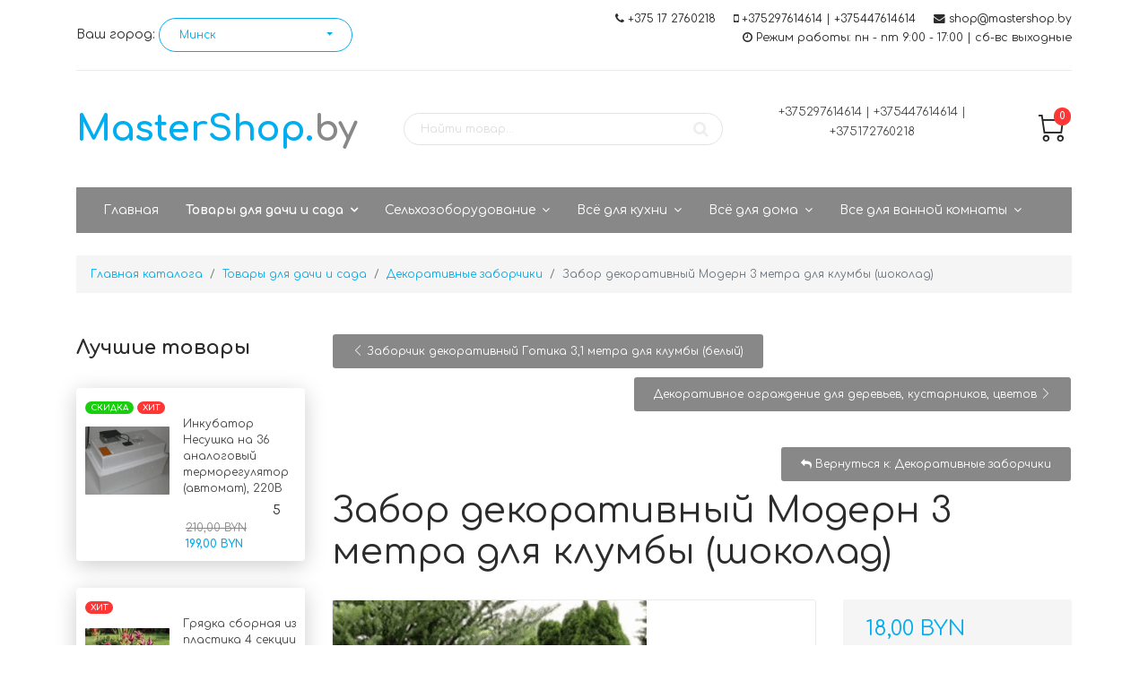

--- FILE ---
content_type: text/html; charset=utf-8
request_url: https://mastershop.by/dacha-sad/dekorativnyj-zaborchik/zabor-modern-shokolad-detail
body_size: 32250
content:

<!doctype html>
<html lang="ru-ru" dir="ltr">
    <head>
        <meta charset="utf-8">
        <meta name="viewport" content="width=device-width, initial-scale=1, shrink-to-fit=no">
        <base href="https://mastershop.by/dacha-sad/dekorativnyj-zaborchik/zabor-modern-shokolad-detail" />
	<meta http-equiv="content-type" content="text/html; charset=utf-8" />
	<meta name="keywords" content="Забор декоративный Модерн, коричневый цвет, заборчик палисада, палисада рб, заборчик шоколад" />
	<meta name="title" content="Забор декоративный Модерн 3 метра для клумбы (шоколад)" />
	<meta name="description" content="Забор декоративный Модерн, коричневый цвет, пластик, шоколад, длина 3 м, доставка по Беларуси" />
	<meta name="generator" content="Joomla! - Open Source Content Management" />
	<title>Забор декоративный Модерн, коричневого цвет с доставкой по РБ</title>
	<link href="/component/jcomments/feed/com_virtuemart/2655" rel="alternate" type="application/rss+xml" title="Забор декоративный Модерн 3 метра для клумбы (шоколад)" />
	<link href="https://mastershop.by/dacha-sad/dekorativnyj-zaborchik/zabor-modern-shokolad-detail" rel="canonical" />
	<link href="/templates/shaper_helixultimate/images/favicon.ico" rel="shortcut icon" type="image/vnd.microsoft.icon" />
	<link href="/components/com_virtuemart/assets/css/jquery.fancybox-1.3.4.css?vmver=48a3b731" rel="stylesheet" type="text/css" />
	<link href="/" rel="stylesheet" type="text/css" />
	<link href="//fonts.googleapis.com/css?family=Comfortaa:100,100i,300,300i,400,400i,500,500i,700,700i,900,900i&amp;subset=cyrillic-ext" rel="stylesheet" type="text/css" />
	<link href="/templates/shaper_helixultimate/css/font-awesome.min.css" rel="stylesheet" type="text/css" />
	<link href="/templates/shaper_helixultimate/css/nanoshop/preset5.css" rel="stylesheet" type="text/css" />
	<link href="/templates/shaper_helixultimate/css/custom.css" rel="stylesheet" type="text/css" />
	<link href="https://mastershop.by/plugins/system/vmzoomer/assets/css/vmzoomer.css" rel="stylesheet" type="text/css" />
	<link href="https://mastershop.by/plugins/system/vmlabel/vmlabel.css" rel="stylesheet" type="text/css" />
	<link href="https://mastershop.by/plugins/system/vmrating/assest/vmrating.css" rel="stylesheet" type="text/css" />
	<link href="https://mastershop.by/modules/mod_virtuemart_akkordion_menu/assets/vm_akkordion_menu.css" rel="stylesheet" type="text/css" />
	<style type="text/css">
.manual .product-field-type-X {
   display: inline-block;
}
.manual .product-field-type-M {
   float: left;
}
.manual span {
  display: table;
width: 150px;
text-align: center;
}
.product-fields-title-wrapper {
   min-width: 160px;
font-weight: 700;
padding: 8px 0;
}
.productdetails-view .product-details-container .product-stock {
  margin-bottom: 10px;
}
.catprod  {
  margin-top: 30px;
}
.availability_stay,.availability_no,.availability_zakaz {
margin-bottom:5px;
}
.availability_yes {
color:#fff;
}
.availability_no,.availability_stay,.availability_zakaz {
color:#28a745;
}
.vm-img-desc,.product-field-type-E {
display:none;
}
.mycity {
  display: inline-block;
  width: 40%; /* в зависимости от отступов нужно будет указать нужный % */
}
.gaonutosal {
  float: left;
  width: 100%;
}

.pesontedan {
  position: relative;
  margin-bottom: 1px;
  width: 100%;
  color: #fff;
  overflow: hidden;
}

.pesontedan input {
  position: absolute;
  opacity: 0;
  z-index: -1;
}
.pesontedan label {
  position: relative;
  display: block;
  padding: 0 0 0 1em;
  background: #00aeef;
  line-height: 1.5;
  cursor: pointer;
  text-shadow: 0 1px 0 #333131;
  font-size: 14px;
}

.pesontedan-content {
  background: #fff;
  max-height: 0;
  overflow: hidden;
  transition: max-height .40s;
  font-size: 12px;
  color: #888;
}


.pesontedan-content p {
  margin: 1em;
}
/* :checked */
.pesontedan input:checked ~ .pesontedan-content {
  max-height: 100%;
}

/* Icon */
.pesontedan label::after {
  position: absolute;
  right: 0;
  top: 0;
  display: block;
  width: 3em;
  height: 3em;
  line-height: 3;
  text-align: center;
  -webkit-transition: all .40s;
  -o-transition: all .40s;
  transition: all .40s;
}
.pesontedan input[type=checkbox] + label::after {
  content: "+";
}
.pesontedan input[type=radio] + label::after {
  content: "\25BC";
}
.pesontedan input[type=checkbox]:checked + label::after {
  transform: rotate(315deg);
}
.pesontedan input[type=radio]:checked + label::after {
  transform: rotateX(180deg);
}
.vm-search {
  width: 80%;
  margin-left: 80px;
}body{font-family: 'Comfortaa', sans-serif;font-size: 14px;}
@media(max-width: 768px){.vmzoomer-image > img{opacity: 0 !important} .vmzoomer-image a img{opacity: 1 !important}}.vmzoomer-image{height: 450px}.vmzoomer-additional-images .item{height: 100px;}.vmcat-menu li>a{padding:15px 50px 15px 20px}.vmcat-menu .level2>a{padding-left:40px;padding-right:60px}.vmcat-menu .level3>a{padding-left:60px;padding-right:60px}.vmcat-menu .level1>.toggler{top:11px;left:auto;right:12px}.vmcat-menu .level2>.toggler{top:9px;left:auto;right:13px}.vmcat-menu .level3>.toggler{top:9px;left:auto;right:13px}.form-horizontal .control-label{width:250px; !important; }
	</style>
	<script src="/media/jui/js/jquery.min.js?08081fa4b24f5302a4a2991b258c2b14" type="text/javascript"></script>
	<script src="/media/jui/js/jquery-noconflict.js?08081fa4b24f5302a4a2991b258c2b14" type="text/javascript"></script>
	<script src="/media/jui/js/jquery-migrate.min.js?08081fa4b24f5302a4a2991b258c2b14" type="text/javascript"></script>
	<script src="/components/com_jcomments/js/jcomments-v2.3.js?v=12" type="text/javascript"></script>
	<script src="/components/com_jcomments/libraries/joomlatune/ajax.js?v=4" type="text/javascript"></script>
	<script src="/media/plg_captcha_recaptcha/js/recaptcha.min.js?08081fa4b24f5302a4a2991b258c2b14" type="text/javascript"></script>
	<script src="https://www.google.com/recaptcha/api.js?onload=JoomlaInitReCaptcha2&render=explicit&hl=ru-RU" type="text/javascript"></script>
	<script src="/components/com_virtuemart/assets/js/jquery-ui.min.js?vmver=1.9.2" type="text/javascript"></script>
	<script src="/components/com_virtuemart/assets/js/jquery.ui.autocomplete.html.js" type="text/javascript"></script>
	<script src="/components/com_virtuemart/assets/js/jquery.noconflict.js" type="text/javascript" async="async"></script>
	<script src="/components/com_virtuemart/assets/js/vmsite.js?vmver=48a3b731" type="text/javascript"></script>
	<script src="/components/com_virtuemart/assets/js/fancybox/jquery.fancybox-1.3.4.pack.js?vmver=48a3b731" type="text/javascript"></script>
	<script src="/components/com_virtuemart/assets/js/vmprices.js?vmver=48a3b731" type="text/javascript"></script>
	<script src="/templates/shaper_helixultimate/js/popper.min.js" type="text/javascript"></script>
	<script src="/templates/shaper_helixultimate/js/bootstrap.min.js" type="text/javascript"></script>
	<script src="/templates/shaper_helixultimate/js/main.js" type="text/javascript"></script>
	<script src="/templates/shaper_helixultimate/js/custom.js" type="text/javascript"></script>
	<script src="https://mastershop.by/plugins/system/vmzoomer/assets/js/vmzoomer.js" type="text/javascript"></script>
	<script src="https://mastershop.by/plugins/system/vmrating/assest/vmrating.js" type="text/javascript"></script>
	<script src="https://mastershop.by//modules/mod_vm_cart/assets/js/update_cart.js" type="text/javascript"></script>
	<script type="text/javascript">
//<![CDATA[ 
if (typeof Virtuemart === "undefined"){
	var Virtuemart = {};}
var vmSiteurl = 'https://mastershop.by/' ;
Virtuemart.vmSiteurl = vmSiteurl;
var vmLang = '&lang=ru';
Virtuemart.vmLang = vmLang; 
var vmLangTag = 'ru';
Virtuemart.vmLangTag = vmLangTag;
var Itemid = '&Itemid=335';
Virtuemart.addtocart_popup = "1" ; 
var usefancy = true; //]]>
template="shaper_helixultimate";jQuery(document).ready(function($) { jQuery('.vmzoomer-additional-images').slick({
                    dots: false,
                    arrows: true,
                    infinite: false,
                    slidesToShow: 4,
                    swipeToSlide: true,
                    swipe: true,
                    draggable: true,
                    slidesToScroll: 1,
                    speed: 200,
                    swipeToSlide: true,
                    vertical: false,
                    nextArrow: '<button type="button" class="vm-slick-next btn btn-primary btn-icon btn-sm btn-round" name="button"><i class="now-ui-icons arrows-1_minimal-right"></i></button>',
                    prevArrow: '<button type="button" class="vm-slick-prev btn btn-primary btn-icon btn-sm btn-round" name="button"><i class="now-ui-icons arrows-1_minimal-left"></i></button>',
                    responsive: [
                        {
                          breakpoint: 1200,
                          settings: {
                            slidesToShow: 3,
                          }
                        },
                        {
                          breakpoint: 992,
                          settings: {
                            swipeToSlide: true,
                            swipe: true,
                            slidesToShow: 3,
                          }
                        },
                        {
                          breakpoint: 768,
                          settings: {
                            swipe: true,
                            slidesToShow: 2,
                          }
                        }
                    ]
                });
                jQuery('.vmzoomer-additional-images').show();
                 } );jQuery(document).ready(function($) { jQuery('.vmzoomer-image').zoom({on: 'mouseover',touch: false});var lastImgCar = jQuery('.vmzoomer-additional-images .item').last();       
                        var firstImgCar = jQuery('.vmzoomer-additional-images .item').first();
                        jQuery('.vmzoomer-image-wrap .next-button').click(function(){
                            var image = jQuery('.vmzoomer-additional-images .active');
                            if(image.get(0) == lastImgCar.get(0)){
                               firstImgCar.find('img').trigger('click');
                            }
                            image.parent().next().find('img').trigger('click');   
                        });
                        jQuery('.vmzoomer-image-wrap .prev-button').click(function(){
                            var prevImage = jQuery('.vmzoomer-additional-images .active');
                            if(prevImage.get(0) == firstImgCar.get(0)){
                               lastImgCar.find('img').trigger('click');
                            }
                            prevImage.parent().prev().find('img').trigger('click');
                        });Virtuemart.updateImageEventListeners = function() {
                    jQuery(".vmzoomer-additional-images a.product-image.image-0").removeAttr("rel");
                    jQuery(".vmzoomer-additional-images .item").click(function() {
                        jQuery(".vmzoomer-additional-images a.product-image").attr("rel","vm-additional-images" );
                        jQuery(this).children("a.product-image").removeAttr("rel");
                        var src = jQuery(this).children("a.product-image").attr("href");
                        var alt = jQuery(this).children("img").attr("alt");
                        jQuery(".vmzoomer-image img").attr("src",src);
                        jQuery(".vmzoomer-image img").attr("alt",alt );
                        jQuery(".vmzoomer-image a").attr("href",src );
                        jQuery(".vmzoomer-image a").attr("alt",alt );
                        jQuery(".vmzoomer-image .vm-img-desc").html(alt);
                    }); 
                    jQuery(".vmzoomer-additional-images .item:first").addClass("active");

                    jQuery(".vmzoomer-additional-images .item").click(function() {
                         jQuery(".vmzoomer-additional-images .item").removeClass("active");         
                         jQuery(this).toggleClass("active");
                     });
                } 
                Virtuemart.updateImageEventListeners();jQuery('.lightbox-button').click(function() {
                        jQuery('.vmzoomer-additional-images .active a.fresco').trigger('click');
                    });if(!jQuery(".vmzoomer-additional-images").length){
                        jQuery(".vmzoomer-image a").addClass("fresco");
                        jQuery(".lightbox-button").click(function() {             
                           Fresco.show(jQuery(".vmzoomer-image a.fresco img").attr("src"));
                        });
                    };
                var firstImg = jQuery('.vmzoomer-additional-images a.product-image:first');
                var attrFirstImg = firstImg.attr('data-fresco-group-options');
                var newAttr = attrFirstImg  + ' ui: \'inside\',';
                firstImg.attr('data-fresco-group-options', newAttr);
                
                var firstImg = jQuery('.vmzoomer-additional-images a.product-image:first');
                var attrFirstImg = firstImg.attr('data-fresco-group-options');
                var newAttr = attrFirstImg  + ' loop: true,';
                firstImg.attr('data-fresco-group-options', newAttr);
                 } );jQuery(document).ready(function($) {
        $('.vmcat-menu.menu2 .parent.open > ul').css('display', 'block');
        $('.vmcat-menu.menu2 .toggler').click(function() {
            $(this).next().slideToggle(300, function() {
                $(this).parent().toggleClass('open');
                $(this).parent().find('.parent').removeClass('open');
                $(this).parent().find('.parent > ul').css('display', 'none');
            }); 
            $(this).parent().siblings('.parent').removeClass('open');
            $(this).parent().siblings().find('.parent').removeClass('open');
            $(this).parent().siblings().find('ul:visible').slideToggle(300);
        });
    });
	</script>
	<meta property="og:type" content="product"/>
	<meta property="og:url" content="https://mastershop.by/dacha-sad/dekorativnyj-zaborchik/zabor-modern-shokolad-detail"/>
	<meta property="og:site_name" content="MasterShop"/>
	<meta property="og:image" content="https://mastershop.by/images/stories/virtuemart/product/zaborchik-modern-korichnevyj.webp"/>
	<meta property="og:description" content="ограждение заборчик, пластик, для цветов, огорода, палисадника, клумб, цвет шоколад, возможно объединение нескольких комплектов  ..."/>
	<meta property="og:title" content="Забор декоративный Модерн 3 метра для клумбы (шоколад)"/>
<script src="/templates/shaper_helixultimate/js/nanoshop.js" type="text/javascript"></script>
<script src="/templates/shaper_helixultimate/buyme/js/buyme.js" type="text/javascript"></script>
    </head>
    <body class="site helix-ultimate com-virtuemart view-productdetails layout-default task-none itemid-335 ru-ru ltr layout-fluid offcanvas-init offcanvs-position-right">
    
    <div class="body-wrapper">
        <div class="body-innerwrapper">
                        <section id="sp-vmtop"><div class="container"><div class="container-inner"><div class="row"><div id="sp-top1" class="col-sm-6 col-md-6 col-lg-6 "><div class="sp-column "><div class="sp-module "><div class="sp-module-content">

<div class="custom"  >
	<div>Ваш город: <a class="mycity" href="#"><select id="selectItem"><option id="minsk">Минск</option><option id="mr">Минский район</option><option id="antopol">Антополь</option><option id="baranovichi">Барановичи</option><option id="baran">Барань</option><option id="begoml">Бегомль</option><option id="beloozersk">Белоозерск</option><option id="belynichi">Белыничи</option><option id="bereza">Береза</option><option id="berezino">Березино</option><option id="berezovka">Березовка</option><option id="beryozovka">Берёзовка</option><option id="bobrujsk">Бобруйск</option><option id="borisov">Борисов</option><option id="borovuha">Боровуха</option><option id="borovlyany">Боровляны</option><option id="braslav">Браслав</option><option id="brest">Брест</option><option id="buda-kosheleva">Буда-Кошелево</option><option id="byhov">Быхов</option><option id="vasilevichi">Василевичи</option><option id="verhnedvinsk">Верхнедвинск</option><option id="vetka">Ветка</option><option id="vilejka">Вилейка</option><option id="vitebsk">Витебск</option><option id="volkovysk">Волковыск</option><option id="volozhin">Воложин</option><option id="vysokoe">Высокое</option><option id="gancevichi">Ганцевичи</option><option id="glubokoe">Глубокое</option><option id="glusk">Глуск</option><option id="gomel">Гомель</option><option id="gorki">Горки</option><option id="gorodeya">Городея</option><option id="gorodok">Городок</option><option id="grodno">Гродно</option><option id="david-gorodok">Давид-Городок</option><option id="dzerzhinsk">Дзержинск</option><option id="disna">Дисна</option><option id="dobrushch">Добруш</option><option id="dokshicy">Докшицы</option><option id="drogichin">Дрогичин</option><option id="dubrovno">Дубровно</option><option id="dyatlovo">Дятлово</option><option id="elsk">Ельск</option><option id="zhabinka">Жабинка</option><option id="zhdanovichi">Ждановичи</option><option id="zhitkovichi">Житковичи</option><option id="zhlobin">Жлобин</option><option id="zhodino">Жодино</option><option id="zaslavl">Заславль</option><option id="zelva">Зельва</option><option id="ivanovo">Иваново</option><option id="ivacevichi">Ивацевичи</option><option id="ive">Ивье</option><option id="kalinkovichi">Калинковичи</option><option id="kamenec">Каменец</option><option id="kirovsk">Кировск</option><option id="kleck">Клецк</option><option id="klimovichi">Климовичи</option><option id="klichev">Кличев</option><option id="kobrin">Кобрин</option><option id="kopyl">Копыль</option><option id="kossovo">Коссово</option><option id="kostyukovichi">Костюковичи</option><option id="kostyukovka">Костюковка</option><option id="kolodishchi">Колодищи</option><option id="kohanovo">Коханово</option><option id="krasnoselskij">Красносельский</option><option id="krichev">Кричев</option><option id="krugloe">Круглое</option><option id="krupki">Крупки</option><option id="lelchicy">Лельчицы</option><option id="lepel">Лепель</option><option id="lida">Лида</option><option id="logojsk">Логойск</option><option id="lunin">Лунин</option><option id="luninec">Лунинец</option><option id="lyuban">Любань</option><option id="lyahovichi">Ляховичи</option><option id="malorita">Малорита</option><option id="marina-gorka">Марьина Горка</option><option id="mikashevichi">Микашевичи</option><option id="miory">Миоры</option><option id="mir">Мир</option><option id="mogilev">Могилев</option><option id="mozyr">Мозырь</option><option id="molodechno">Молодечно</option><option id="mosty">Мосты</option><option id="mstislavl">Мстиславль</option><option id="myadel">Мядель</option><option id="narovlya">Наровля</option><option id="nesvizh">Несвиж</option><option id="novogrudok">Новогрудок</option><option id="novolukoml">Новолукомль</option><option id="novopolock">Новополоцк</option><option id="orsha">Орша</option><option id="ozerco">Озерцо</option><option id="osipovichi">Осиповичи</option><option id="ostrovec">Островец</option><option id="oshmyany">Ошмяны</option><option id="parichi">Паричи</option><option id="petrikov">Петриков</option><option id="pinsk">Пинск</option><option id="pleshchenicy">Плещеницы</option><option id="polock">Полоцк</option><option id="postavy">Поставы</option><option id="pruzhany">Пружаны</option><option id="radoshkovichi">Радошковичи</option><option id="rakov">Раков</option><option id="rechica">Речица</option><option id="rogachev">Рогачев</option><option id="ross">Россь</option><option id="svetlogorsk">Светлогорск</option><option id="svisloch">Свислочь</option><option id="senno">Сенно</option><option id="senica">Сеница</option><option id="skidel">Скидель</option><option id="slavgorod">Славгород</option><option id="slonim">Слоним</option><option id="sluck">Слуцк</option><option id="smilovichi">Смиловичи</option><option id="smolevichi">Смолевичи</option><option id="smorgon">Сморгонь</option><option id="soligorsk">Солигорск</option><option id="starobin">Старобин</option><option id="starye-dorogi">Старые Дороги</option><option id="stolbcy">Столбцы</option><option id="stolin">Столин</option><option id="tolochin">Толочин</option><option id="turov">Туров</option><option id="uvarovichi">Уваровичи</option><option id="uzda">Узда</option><option id="ushachi">Ушачи</option><option id="fanipol">Фаниполь</option><option id="hojniki">Хойники</option><option id="hatezhino">Хатежино</option><option id="chausy">Чаусы</option><option id="chashniki">Чашники</option><option id="cherven">Червень</option><option id="cherikov">Чериков</option><option id="chechersk">Чечерск</option><option id="shklov">Шклов</option><option id="shumilino">Шумилино</option><option id="shchuchin">Щучин</option><option id="brest-obl">Брестская область</option><option id="vitebsk-obl">Витебская область</option><option id="gomel-obl">Гомельская область</option><option id="grodno-obl">Гродненская область</option><option id="mo">Минская область</option><option id="mogilev-obl">Могилевская область</option><option id="Belarus">Вся Беларусь</option></select></a></div></div>
</div></div></div></div><div id="sp-top2" class="col-sm-6 col-md-6 col-lg-6 "><div class="sp-column "><ul class="sp-contact-info"><li class="sp-contact-phone"><span class="fa fa-phone" aria-hidden="true"></span> <a href="tel:+375172760218">+375 17 2760218</a></li><li class="sp-contact-mobile"><span class="fa fa-mobile" aria-hidden="true"></span> <a href="tel:+375297614614|+375447614614">+375297614614 | +375447614614</a></li><li class="sp-contact-email"><span class="fa fa-envelope" aria-hidden="true"></span> <a href="mailto:shop@mastershop.by">shop@mastershop.by</a></li><li class="sp-contact-time"><span class="fa fa-clock-o" aria-hidden="true"></span> Режим работы: пн - пт 9:00 - 17:00 |  сб-вс выходные</li></ul></div></div></div></div></div></section><header id="sp-header"><div class="container"><div class="container-inner"><div class="row"><div id="sp-logo" class="col-sm-4 col-md-4 col-lg-3 "><div class="sp-column "><span class="logo"><a href="/"><span>MasterShop.</span>by</a></span></div></div><div id="sp-search" class="col-sm-8 col-md-8 col-lg-5 "><div class="sp-column "><div class="sp-module "><div class="sp-module-content"><!--BEGIN Search Box -->
<form action="/podbor/results,1-?search=true" method="get" class="form-inline">
    <div class="form-group vm-search">
    <input name="keyword" id="mod_virtuemart_search" maxlength="200" alt="Поиск" class="form-control col-12" type="text" size="200" placeholder="Найти товар..." /><button type="submit"><i class="fa fa-search" aria-hidden="true"></i></button>    </div>
		<input type="hidden" name="limitstart" value="0" />
		<input type="hidden" name="option" value="com_virtuemart" />
		<input type="hidden" name="view" value="category" />
		<input type="hidden" name="virtuemart_category_id" value="0"/>

	  </form>

<!-- End Search Box --></div></div></div></div><div id="sp-header-info" class="col-9 col-sm-9 col-md-8 col-lg-3 "><div class="sp-column "><div class="sp-module "><div class="sp-module-content">

<div class="custom"  >
	<p style="text-align: center;"><span style="font-size: 10pt;">+375297614614 | +375447614614 | +375172760218</span></p></div>
</div></div></div></div><div id="sp-cart" class="col-3 col-sm-3 col-md-4 col-lg-1 "><div class="sp-column "><div class="sp-module "><div class="sp-module-content">
<!-- Virtuemart 2 Ajax Card -->
<div class="vmCartModule  dropdown" id="vmCartModule">
	<a href="/cart" rel="nofollow" data-toggle="dropdown">
	
	<i class="now-ui-icons shopping_cart-simple"></i>
    <div class="total_products badge badge-danger">
    0    </div>
	</a>
	<div class="dropdown-menu dropdown-menu-right">
	    <div class="cart_content">
	    
	    <div id="hiddencontainer" style=" display: none; ">
	        <div class="vmcontainer">
	            <div class="product_row">
                    <span class="image"></span>
                    <div class="product_name_block">
                        <span class="quantity"></span>&nbsp;x&nbsp;
                        <span class="product_name">
                                                   </span>
                    </div>
                    <div class="product-info">
                        <span class="subtotal_with_tax">
                                                </span>
                    </div>
	            <div class="customProductData"></div>
	            <div class="clearfix"></div>
	            </div>
	        </div>
	    </div>
	    <div class="vm_cart_products">
	        <div class="vmcontainer">
	        	        </div>
	    </div>
	    <div class="total">
	        	    </div>
	    
	    <div class="cart_info">
	    Корзина пуста	    </div>
	    <div class="show_cart">
	    	    </div>
	    <div style="clear:both;"></div>
	    <div class="payments_signin_button" ></div>
	    <noscript>
	    MOD_VIRTUEMART_CART_AJAX_CART_PLZ_JAVASCRIPT	    </noscript>
	    </div>
	</div>
</div>
<script>
jQuery(document).ready(function($){
    $('#vmCartModule .show_cart a').addClass('btn btn-primary');
    $('button[name="addtocart"]').click(function(){
       setTimeout(function(){
          $('#vmCartModule .show_cart a').addClass('btn btn-primary');
       },1000);             
    });
    $('#vmCartModule').click(function(){
        $('#vmCartModule .show_cart a').addClass('btn btn-primary');
    });
});
</script>
<script   id="vm.CartModule.UpdateModule-js" type="text/javascript" >//<![CDATA[ 
jQuery(document).ready(function(){
    jQuery("body").live("updateVirtueMartCartModule", function(e) {
        jQuery("#vmCartModule").updateVirtueMartCartModule();
    });
}); //]]>
</script></div></div></div></div></div></div></div></header><section id="sp-vmmenu"><div class="container"><div class="container-inner"><div class="row"><div id="sp-menu" class="col-lg-12 "><div class="sp-column "><nav class="sp-megamenu-wrapper" role="navigation"><a id="offcanvas-toggler" aria-label="Навигация" class="offcanvas-toggler-right d-block d-lg-none" href="#"><i class="fa fa-bars" aria-hidden="true" title="Навигация"></i></a><ul class="sp-megamenu-parent menu-animation-fade d-none d-lg-block"><li class="sp-menu-item"><a  href="/" >Главная</a></li><li class="sp-menu-item sp-has-child product-border active"><a  href="/dacha-sad" >Товары для дачи и сада</a><div class="sp-dropdown sp-dropdown-main sp-menu-right" style="width: 240px;"><div class="sp-dropdown-inner"><ul class="sp-dropdown-items"><li class="sp-menu-item current-item active"><a  href="/dacha-sad/dekorativnyj-zaborchik" >Декоративные заборчики</a></li><li class="sp-menu-item"><a  href="/dacha-sad/bak-dlya-dusha" >Баки для душа</a></li><li class="sp-menu-item"><a  href="/dacha-sad/umyvalnik-dlya-dachi" >Умывальники для дачи</a></li><li class="sp-menu-item"><a  href="/dacha-sad/vodonagrevateli-dlya-dachi" >Водонагреватели для дачи</a></li><li class="sp-menu-item"><a  href="/dacha-sad/dush-dlya-dachi" >Душ для дачи</a></li><li class="sp-menu-item"><a  href="/dacha-sad/karkas-dlya-dusha" >Каркас для душа</a></li><li class="sp-menu-item"><a  href="/dacha-sad/kozyrek-nad-kryltsom" >Козырьки над крыльцом</a></li><li class="sp-menu-item"><a  href="/dacha-sad/dachnyj-unitaz" >Дачные унитазы</a></li><li class="sp-menu-item"><a  href="/dacha-sad/parniki" >Парники из поликарбоната</a></li><li class="sp-menu-item"><a  href="/dacha-sad/obogrevateli-dlya-dachi" >Обогреватели для дачи</a></li><li class="sp-menu-item"><a  href="/dacha-sad/koptilnya" >Коптильни</a></li><li class="sp-menu-item"><a  href="/dacha-sad/elektrosushilka-ovoshhej-fruktov" >Сушилка овощей фруктов</a></li><li class="sp-menu-item"><a  href="/dacha-sad/sokovyzhimalka" >Соковыжималки</a></li><li class="sp-menu-item"><a  href="/dacha-sad/podvyazki-dlya-rastenij" >Подвязки для растений</a></li><li class="sp-menu-item"><a  href="/dacha-sad/mangal" >Мангалы</a></li><li class="sp-menu-item"><a  href="/dacha-sad/kazany" >Казаны</a></li><li class="sp-menu-item"><a  href="/dacha-sad/shkaf-dlya-gazovogo-ballona" >Шкафы для газовых баллонов</a></li><li class="sp-menu-item"><a  href="/dacha-sad/emkost-dlya-vody" >Емкости для воды</a></li><li class="sp-menu-item"><a  href="/dacha-sad/ograzhdenie-dlya-gryadok" >Ограждение для грядок</a></li><li class="sp-menu-item"><a  href="/dacha-sad/sadovyj-tent-shater" >Садовый тент шатер</a></li><li class="sp-menu-item"><a  href="/dacha-sad/kapelnyj-poliv" >Капельный полив</a></li><li class="sp-menu-item"><a  href="/dacha-sad/sadovyj-instrument" >Садовый инструмент</a></li><li class="sp-menu-item"><a  href="/dacha-sad/trimmery-motokosy" >Триммеры и мотокосы</a></li><li class="sp-menu-item"><a  href="/dacha-sad/barbekyu" >Барбекю</a></li><li class="sp-menu-item"><a  href="/dacha-sad/teplitsy" >Теплицы</a></li><li class="sp-menu-item"><a  href="/dacha-sad/sadovyj-inventar" >Садовый инвентарь</a></li><li class="sp-menu-item"><a  href="/dacha-sad/opryskivatel" >Опрыскиватель</a></li><li class="sp-menu-item"><a  href="/dacha-sad/gamak" >Гамак</a></li><li class="sp-menu-item"><a  href="/dacha-sad/sadovyj-komposter" >Садовые компостеры</a></li><li class="sp-menu-item"><a  href="/dacha-sad/tent" >Тент</a></li><li class="sp-menu-item"><a  href="/dacha-sad/sadovye-kacheli" >Садовые качели</a></li><li class="sp-menu-item"><a  href="/dacha-sad/plitka-dlya-dorozhek" >Плитка для дорожек на даче</a></li></ul></div></div></li><li class="sp-menu-item sp-has-child product-border"><a  href="/selkhozoborudovanie" >Сельхозоборудование</a><div class="sp-dropdown sp-dropdown-main sp-menu-right" style="width: 240px;"><div class="sp-dropdown-inner"><ul class="sp-dropdown-items"><li class="sp-menu-item"><a  href="/selkhozoborudovanie/inkubatory" >Инкубаторы для яиц</a></li><li class="sp-menu-item"><a  href="/selkhozoborudovanie/separator-dlya-moloka" >Сепараторы для молока</a></li><li class="sp-menu-item"><a  href="/selkhozoborudovanie/maslobojka" >Маслобойки</a></li><li class="sp-menu-item"><a  href="/selkhozoborudovanie/zernodrobilka" >Зернодробилка</a></li><li class="sp-menu-item"><a  href="/selkhozoborudovanie/kormoizmelchitel" >Кормоизмельчитель</a></li><li class="sp-menu-item"><a  href="/selkhozoborudovanie/kukuruzolushhilka" >Кукурузолущилка</a></li><li class="sp-menu-item"><a  href="/selkhozoborudovanie/kormotsekh" >Кормоцех</a></li><li class="sp-menu-item"><a  href="/selkhozoborudovanie/kormozaparnik" >Кормозапарник</a></li><li class="sp-menu-item"><a  href="/selkhozoborudovanie/perosemnaya-mashina" >Перосъемные машины</a></li><li class="sp-menu-item"><a  href="/selkhozoborudovanie/doilnyj-apparat" >Доильные аппараты</a></li><li class="sp-menu-item"><a  href="/selkhozoborudovanie/plyushhilka-zerna" >Плющилка зерна</a></li><li class="sp-menu-item"><a  href="/selkhozoborudovanie/avtoklav" >Автоклав</a></li><li class="sp-menu-item"><a  href="/selkhozoborudovanie/izmelchitel-travy" >Измельчители травы</a></li><li class="sp-menu-item"><a  href="/selkhozoborudovanie/seyalka-ruchnaya" >Сеялка ручная</a></li><li class="sp-menu-item"><a  href="/selkhozoborudovanie/mashinki-dlya-strizhki-ovec" >Машинки для стрижки овец</a></li></ul></div></div></li><li class="sp-menu-item sp-has-child product-border"><a  href="/kukhnya" >Всё для кухни</a><div class="sp-dropdown sp-dropdown-main sp-menu-right" style="width: 240px;"><div class="sp-dropdown-inner"><ul class="sp-dropdown-items"><li class="sp-menu-item"><a  href="/kukhnya/mojki" >Мойки для кухни</a></li><li class="sp-menu-item"><a  href="/kukhnya/stol-na-kukhnyu" >Столы обеденные</a></li><li class="sp-menu-item"><a  href="/kukhnya/smesiteli-dlya-kukhni" >Смесители для кухни</a></li></ul></div></div></li><li class="sp-menu-item sp-has-child product-border"><a  href="/tovary-dlya-doma" >Всё для дома</a><div class="sp-dropdown sp-dropdown-main sp-menu-right" style="width: 240px;"><div class="sp-dropdown-inner"><ul class="sp-dropdown-items"><li class="sp-menu-item"><a  href="/tovary-dlya-doma/sushilka-dlya-belya" >Сушилки для белья</a></li><li class="sp-menu-item"><a  href="/tovary-dlya-doma/gladilnaya-doska" >Гладильные доски</a></li></ul></div></div></li><li class="sp-menu-item sp-has-child"><a  href="/vanny" >Все для ванной комнаты</a><div class="sp-dropdown sp-dropdown-main sp-menu-right" style="width: 240px;"><div class="sp-dropdown-inner"><ul class="sp-dropdown-items"><li class="sp-menu-item"><a  href="/vanny/vanna" >Ванны</a></li><li class="sp-menu-item"><a  href="/vanny/paneli-dlya-vanny" >Экран под ванну</a></li><li class="sp-menu-item"><a  href="/vanny/smesiteli" >Смесители для ванной</a></li><li class="sp-menu-item"><a  href="/vanny/umyvalniki" >Умывальники</a></li><li class="sp-menu-item"><a  href="/vanny/pedestal" >Пьедестал под умывальник</a></li><li class="sp-menu-item"><a  href="/vanny/karniz-dlya-vannoj" >Карниз в ванную комнату</a></li><li class="sp-menu-item"><a  href="/vanny/mebel-dlya-vannoj" >Мебель для ванной</a></li><li class="sp-menu-item"><a  href="/vanny/dushevye-shtorki-dlya-vannoj" >экран-шторы на ванну</a></li><li class="sp-menu-item"><a  href="/vanny/dushevye-poddony" >Душевые поддоны</a></li><li class="sp-menu-item"><a  href="/vanny/polotencesushiteli" >Полотенцесушители</a></li><li class="sp-menu-item"><a  href="/vanny/dush" >Все для душа</a></li><li class="sp-menu-item"><a  href="/vanny/dushevaya-kabina" >Душевые кабины</a></li><li class="sp-menu-item"><a  href="/vanny/dushevye-ugolki" >Душевые уголки</a></li><li class="sp-menu-item"><a  href="/vanny/zerkalo-v-vannuyu" >Зеркала в ванную</a></li><li class="sp-menu-item"><a  href="/vanny/installyatsiya-dlya-unitaza" >Инсталляция для унитаза</a></li><li class="sp-menu-item"><a  href="/vanny/unitaz" >Унитаз</a></li><li class="sp-menu-item"><a  href="/vanny/ekran-dlya-tualeta" >Экран для туалета</a></li></ul></div></div></li></ul></nav></div></div></div></div></div></section><section id="sp-vmbreadcrumb"><div class="container"><div class="container-inner"><div class="row"><div id="sp-breadcrumb" class="col-lg-12 "><div class="sp-column "><div class="sp-module "><div class="sp-module-content">
<ol itemscope itemtype="https://schema.org/BreadcrumbList" class="breadcrumb">
			<li class="float-left">
			<span class="divider fa fa-location" aria-hidden="true"></span>
		</li>
	
				<li itemprop="itemListElement" itemscope itemtype="https://schema.org/ListItem" class="breadcrumb-item"><a itemprop="item" href="/" class="pathway"><span itemprop="name">Главная каталога</span></a>				<meta itemprop="position" content="1">
			</li>
					<li itemprop="itemListElement" itemscope itemtype="https://schema.org/ListItem" class="breadcrumb-item"><a itemprop="item" href="/dacha-sad" class="pathway"><span itemprop="name">Товары для дачи и сада</span></a>				<meta itemprop="position" content="2">
			</li>
					<li itemprop="itemListElement" itemscope itemtype="https://schema.org/ListItem" class="breadcrumb-item"><a itemprop="item" href="/dacha-sad/dekorativnyj-zaborchik" class="pathway"><span itemprop="name">Декоративные заборчики</span></a>				<meta itemprop="position" content="3">
			</li>
					<li itemprop="itemListElement" itemscope itemtype="https://schema.org/ListItem" class="breadcrumb-item active"><span itemprop="name">Забор декоративный Модерн 3 метра для клумбы (шоколад)</span>				<meta itemprop="position" content="4">
			</li>
		</ol></div></div></div></div></div></div></div></section><section id="sp-main-body"><div class="container"><div class="container-inner"><div class="row"><aside id="sp-left" class="col-md-4 col-lg-3 col-xl-3 d-none d-sm-none d-md-block"><div class="sp-column "><div class="sp-module "><h3 class="sp-module-title">Лучшие товары</h3><div class="sp-module-content"><div class="row product-wrap ">

	    <div class="product-block standart-product-block d-flex col-lg-12 col-md-12 col-sm-12 col-xs-12">
        <div class="spacer product-container card">
           
<div class="vmlabel-wrap">
                <span class="vmlabel vmlabel-sale"><i class="now-ui-icons shopping_tag-content"></i> Скидка</span>
                    <span class="vmlabel vmlabel-special"><i class="now-ui-icons ui-2_like"></i> Хит</span>
        </div>
            <div class="product-image">
                <a href="/selkhozoborudovanie/inkubatory/nesushka-36-220-analog-detail" title="Инкубатор Несушка на 36 аналоговый терморегулятор (автомат), 220В"><img src="/images/stories/virtuemart/product/resized/inkubator-nesushka-36-analog_300x300.webp" alt="Инкубатор Несушка 36 яиц, 220В аналоговый терморегулятор" class="img-rounded" /></a>            </div>

            <div class="product-info">
                <div class="product-name">  
                                        <a href="/selkhozoborudovanie/inkubatory/nesushka-36-220-analog-detail">Инкубатор Несушка на 36 аналоговый терморегулятор (автомат), 220В</a>
                </div> 
                
<div class="vm-rating-wrap" >
	<div class="vm-rating"  data-rating="5">
		<div class="vm-rating-item"></div>
		<div class="vm-rating-item"></div>
		<div class="vm-rating-item"></div>
		<div class="vm-rating-item"></div>
		<div class="vm-rating-item"></div>
	</div>

	

			<div class="count-votes">5</div>
		
	<div class="clearfix"></div>
	<div class="vm-rating-message"></div>

		

		
</div>
            </div>

            <div class="product-details">  
                <div class="product-price" id="productPrice1322" data-vm="product-prices">
	<span class="price-crossed" ><div class="PricebasePriceWithTax vm-display vm-price-value"><span class="PricebasePriceWithTax">210,00 BYN</span></div></span><div class="PricesalesPrice vm-display vm-price-value"><span class="PricesalesPrice">199,00 BYN</span></div></div>                
                            </div>
        </div>
    </div>
        <div class="product-block standart-product-block d-flex col-lg-12 col-md-12 col-sm-12 col-xs-12">
        <div class="spacer product-container card">
           
<div class="vmlabel-wrap">
                <span class="vmlabel vmlabel-special"><i class="now-ui-icons ui-2_like"></i> Хит</span>
        </div>
            <div class="product-image">
                <a href="/dacha-sad/ograzhdenie-dlya-gryadok/gryadka-dvuhurovnevaya-detail" title="Грядка сборная из пластика 4 секции 20*45см терракот"><img src="/images/stories/virtuemart/product/resized/gryadka-dvuhurovnevaya-terrakot_300x300.webp" alt="Грядка сборная двухуровневая терракот" class="img-rounded" /></a>            </div>

            <div class="product-info">
                <div class="product-name">  
                                        <a href="/dacha-sad/ograzhdenie-dlya-gryadok/gryadka-dvuhurovnevaya-detail">Грядка сборная из пластика 4 секции 20*45см терракот</a>
                </div> 
                
<div class="vm-rating-wrap" >
	<div class="vm-rating"  data-rating="5">
		<div class="vm-rating-item"></div>
		<div class="vm-rating-item"></div>
		<div class="vm-rating-item"></div>
		<div class="vm-rating-item"></div>
		<div class="vm-rating-item"></div>
	</div>

	

			<div class="count-votes">9</div>
		
	<div class="clearfix"></div>
	<div class="vm-rating-message"></div>

		

		
</div>
            </div>

            <div class="product-details">  
                <div class="product-price" id="productPrice2598" data-vm="product-prices">
	<div class="PricesalesPrice vm-display vm-price-value"><span class="PricesalesPrice">29,00 BYN</span></div></div>                
                            </div>
        </div>
    </div>
        <div class="product-block standart-product-block d-flex col-lg-12 col-md-12 col-sm-12 col-xs-12">
        <div class="spacer product-container card">
           
<div class="vmlabel-wrap">
                <span class="vmlabel vmlabel-special"><i class="now-ui-icons ui-2_like"></i> Хит</span>
        </div>
            <div class="product-image">
                <a href="/dacha-sad/bak-dlya-dusha/dushevoj-bak-55-detail" title="Бачок для душа 55 литров ЭВБО ЭлБЭТ без подогрева"><img src="/images/stories/virtuemart/product/resized/bachok-dlya-dusha-55_300x300.webp" alt="Бачок для душа с подогревом 55л" class="img-rounded" /></a>            </div>

            <div class="product-info">
                <div class="product-name">  
                                        <a href="/dacha-sad/bak-dlya-dusha/dushevoj-bak-55-detail">Бачок для душа 55 литров ЭВБО ЭлБЭТ без подогрева</a>
                </div> 
                
<div class="vm-rating-wrap" >
	<div class="vm-rating"  data-rating="5">
		<div class="vm-rating-item"></div>
		<div class="vm-rating-item"></div>
		<div class="vm-rating-item"></div>
		<div class="vm-rating-item"></div>
		<div class="vm-rating-item"></div>
	</div>

	

			<div class="count-votes">1</div>
		
	<div class="clearfix"></div>
	<div class="vm-rating-message"></div>

		

		
</div>
            </div>

            <div class="product-details">  
                <div class="product-price" id="productPrice3550" data-vm="product-prices">
	<div class="PricesalesPrice vm-display vm-price-value"><span class="PricesalesPrice">88,00 BYN</span></div></div>                
                            </div>
        </div>
    </div>
        <div class="clearfix"></div>

    </div></div></div><div class="sp-module "><h3 class="sp-module-title">Популярное</h3><div class="sp-module-content">

<div class="custom"  >
	<div><a href="/dostavka">Цены на доставку</a>
<div><a href="/02/kakoj-zabor-vybrat-dlya-dachi-rabitsu-ili-profnastil">Как выбрать забор: конструкцию, материал?</a> <a href="/korporativnym-klientam">Продажа оптом различных декоративных элементов и заборчиков на участок</a> <a href="/importery">Список официальных диллеров</a> <a href="/dacha-sad/dekorativnyj-zaborchik">Советуйте и оставляйте ваши отзывы на наши заборчики внутри карточки товара</a> <a href="/dacha-sad/dekorativnyj-zaborchik">Оформляйте садовый участок ограждениями и заборчиком хорошего качества. Предлагаем различные виды и широкий ассортимент заборчиков</a></div>
</div></div>
</div></div><div class="sp-module "><div class="sp-module-content">

<div class="custom"  >
	<ul>
<li><a class="notify btn btn-primary" href="/oplata">Наличный расчет, Безналичный расчет, ЕРИП, онлайн-оплата - да</a></li>
<li><a class="notify btn btn-primary" href="/oplata">Банковская карта Visa, Mastercard, Belcard при получении товара - по запросу у менеджера</a></li>
<li><a class="notify btn btn-primary" href="/oplata">Рассрочка без поручителей, Халва, Магнит, Карта Покупок, Черепаха, FUN, Смарт карта - нет</a></li>
<li><a class="notify btn btn-primary" href="/dostavka/dostavka-v-minske">При стоимости заказа свыше 100,00 BYN доставка в Минске бесплатно (искл. р-н Сокол, Сосны)</a></li>
<li><a class="notify btn btn-primary" href="/dostavka">Способы доставки по Беларуси: курьером, самовывоз, почтой только мелкие и нехрупкие отправки</a></li>
</ul></div>
</div></div></div></aside><main id="sp-component" class="col-md-8 col-lg-9 col-xl-9 " role="main"><div class="sp-column "><div id="system-message-container">
	</div>

<div class="product-container productdetails-view productdetails b1c-good" itemscope itemtype="http://schema.org/Product">
   
            <div class="product-neighbours">
	    <a href="/dacha-sad/dekorativnyj-zaborchik/zabor-gotika-bely-detail" rel="prev" class="btn btn-secondary pull-left" data-dynamic-update="1"><i class="now-ui-icons arrows-1_minimal-left"></i> Заборчик декоративный Готика 3,1 метра для клумбы (белый)</a><a href="/dacha-sad/dekorativnyj-zaborchik/dekorativnoe-ograzhdenie-zelen-detail" rel="next" class="btn btn-secondary pull-right" data-dynamic-update="1">Декоративное ограждение для деревьев, кустарников, цветов <i class="now-ui-icons arrows-1_minimal-right"></i></a>    	<div class="clearfix"></div>
        </div>
        
    		<div class="back-to-category pull-right">
    	<a href="/dacha-sad/dekorativnyj-zaborchik" class="btn btn-secondary" title="Декоративные заборчики"><i class="fa fa-reply" aria-hidden="true"></i> Вернуться к: Декоративные заборчики</a>
	</div>
       <div class="clearfix"></div>
    
        <h1 itemprop="name" class="b1c-name">Забор декоративный Модерн 3 метра для клумбы (шоколад)</h1>
        
    
    
    
    
    <div class="vm-product-container row">
        <div class="product-media-container col-xl-8 col-lg-7 col-md-12 col-sm-6 col-12">
           
<div class="vmlabel-wrap">
    </div>
            <div class="vmzoomer-wrap">
			<div class="vmzoomer-image-wrap">
            <div class="vmzoomer-image">
                <a title="Забор декоративный Модерн 3 м (шоколад)" rel='vm-additional-images' class='product-zoom-image' href="https://mastershop.by/images/stories/virtuemart/product/zaborchik-modern-korichnevyj.webp"><img src="/images/stories/virtuemart/product/zaborchik-modern-korichnevyj.webp" alt="Забор декоративный Модерн 3 м (шоколад)"  /></a>    
            </div>
            <div class="lightbox-button"><button class="btn btn-primary btn-icon btn-lg btn-round"><i class="now-ui-icons ui-1_zoom-bold"></i></button></div>
                            <div class="next-button"><button class="btn btn-primary btn-icon btn-round"><i class="now-ui-icons arrows-1_minimal-right"></i></button></div>
                <div class="prev-button"><button class="btn btn-primary btn-icon btn-round"><i class="now-ui-icons arrows-1_minimal-left"></i></button></div>	
                    </div>
                <div class="vmzoomer-additional-images">
                            <div class="additional-image-wrap">
                    <div class="item"><img src="/images/stories/virtuemart/product/resized/zaborchik-modern-korichnevyj_300x300.webp" alt="Забор декоративный Модерн 3 м (шоколад)" class="product-image" style="cursor: pointer" /><a href="/images/stories/virtuemart/product/zaborchik-modern-korichnevyj.webp"  class="product-image fresco image-0" style="display:none;" title="Забор декоративный Модерн 3 м (шоколад)" rel="vm-additional-images" data-fresco-group="full-image" data-fresco-group-options=""></a>                    </div>
                </div>
                                <div class="additional-image-wrap">
                    <div class="item"><img src="/images/stories/virtuemart/product/resized/zaborchik-modern4-korichnevyj_300x300.webp" alt="Забор декоративный Модерн 3 м (коричневый)" class="product-image" style="cursor: pointer" /><a href="/images/stories/virtuemart/product/zaborchik-modern4-korichnevyj.webp"  class="product-image fresco image-1" style="display:none;" title="Забор декоративный Модерн 3 м (коричневый)" rel="vm-additional-images" data-fresco-group="full-image" data-fresco-group-options=""></a>                    </div>
                </div>
                                <div class="additional-image-wrap">
                    <div class="item"><img src="/images/stories/virtuemart/product/resized/zabor-modern-shokolad-soedinen_300x300.webp" alt="Забор декоративный Модерн 3 м (шоколад) соединение" class="product-image" style="cursor: pointer" /><a href="/images/stories/virtuemart/product/zabor-modern-shokolad-soedinen.webp"  class="product-image fresco image-2" style="display:none;" title="Забор декоративный Модерн 3 м (шоколад) соединение" rel="vm-additional-images" data-fresco-group="full-image" data-fresco-group-options=""></a>                    </div>
                </div>
                                <div class="additional-image-wrap">
                    <div class="item"><img src="/images/stories/virtuemart/product/resized/zabor-modern-vse_300x300.webp" alt="Заборчики декоративные для сада Модерн" class="product-image" style="cursor: pointer" /><a href="/images/stories/virtuemart/product/zabor-modern-vse.webp"  class="product-image fresco image-3" style="display:none;" title="Заборчики декоративные для сада Модерн" rel="vm-additional-images" data-fresco-group="full-image" data-fresco-group-options=""></a>                    </div>
                </div>
                                <div class="additional-image-wrap">
                    <div class="item"><img src="/images/stories/virtuemart/product/resized/zabor-modern-5_300x300.webp" alt="Заборчики для сада Модерн" class="product-image" style="cursor: pointer" /><a href="/images/stories/virtuemart/product/zabor-modern-5.webp"  class="product-image fresco image-4" style="display:none;" title="Заборчики для сада Модерн" rel="vm-additional-images" data-fresco-group="full-image" data-fresco-group-options=""></a>                    </div>
                </div>
                                <div class="additional-image-wrap">
                    <div class="item"><img src="/images/stories/virtuemart/product/resized/zabor-modern-vse-color_300x300.webp" alt="Заборчики декоративные Модерн все расцветки" class="product-image" style="cursor: pointer" /><a href="/images/stories/virtuemart/product/zabor-modern-vse-color.webp"  class="product-image fresco image-5" style="display:none;" title="Заборчики декоративные Модерн все расцветки" rel="vm-additional-images" data-fresco-group="full-image" data-fresco-group-options=""></a>                    </div>
                </div>
                        </div>
            </div>            <meta itemprop="image" content="https://mastershop.by/images/stories/virtuemart/product/zaborchik-modern-korichnevyj.webp"/>
        </div>

        <div class="product-details-container col-xl-4 col-lg-5 col-md-12 col-sm-6 col-12">
            <div class="spacer-buy-area" itemprop="offers" itemscope itemtype="http://schema.org/Offer">

            		<div class="ratingbox dummy" title="Пока без рейтинга" >

		</div>
	<div class="product-price-wrap"><div class="product-price" id="productPrice2655" data-vm="product-prices">
	<div class="PricesalesPrice vm-display vm-price-value"><span class="PricesalesPrice">18,00 BYN</span></div></div><meta itemprop='price' content='18'><meta itemprop='priceCurrency' content='BYN'> <div class="clearfix"></div>

            
<div class="vm-rating-wrap" itemprop="aggregateRating" itemscope itemtype="http://schema.org/AggregateRating" >
	<div class="vm-rating" data-product-id=2655 data-rating="4">
		<div class="vm-rating-item"></div>
		<div class="vm-rating-item"></div>
		<div class="vm-rating-item"></div>
		<div class="vm-rating-item"></div>
		<div class="vm-rating-item"></div>
	</div>

			<meta itemprop="bestRating" content="5">
		<meta itemprop="ratingValue" content="4.2">
		<meta itemprop="ratingCount" content="33">
	

			<div class="count-votes">33</div>
		
	<div class="clearfix"></div>
	<div class="vm-rating-message"></div>

			<div class="average-rating">Рейтинг товара: <span>4.2</span> из 5</div>
		

			<div class="count-votes-text">Голосов: <span>33</span></div>
		
</div>
	<div class="addtocart-area">
		<form method="post" class="product js-recalculate" action="/dacha-sad/dekorativnyj-zaborchik">
			<div class="vm-customfields-wrap">
							</div>			
				
	<div class="addtocart-bar d-flex">
			<a href="/zabor-modern-shokolad-detail/notify-me?tmpl=component" class="notify btn btn-primary">Уведомить меня</a><div class="clearfix"></div>

	</div>
	<a href="#" class="b1c btn btn-sm btn-secondary">Купить в 1 клик</a>			<input type="hidden" name="option" value="com_virtuemart"/>
			<input type="hidden" name="view" value="cart"/>
			<input type="hidden" name="virtuemart_product_id[]" value="2655"/>
			<input type="hidden" name="pname" value="Забор декоративный Модерн 3 метра для клумбы (шоколад)"/>
			<input type="hidden" name="pid" value="2655"/>
			<input type="hidden" name="Itemid" value="335"/>		</form>

	</div>

</div><div class="availability_no">Нет в наличии</div>                <div class="product-article">
                    Артикул: modern4-shokolad                </div>   
                            <div class="ask-a-question">
                    <a class="product-question btn btn-secondary" href="/dacha-sad/dekorativnyj-zaborchik/zabor-modern-shokolad-detail/задать_вопрос?tmpl=component" rel="nofollow" ><i class="fa fa-question" aria-hidden="true"></i> Задать вопрос</a>
                </div>
                        
                            <div class="product-short-description">
                ограждение заборчик, пластик, для цветов, огорода, палисадника, клумб, цвет шоколад, возможно объединение нескольких комплектов  ...                </div>
                             
            </div>
                <div>	
			<a class="kak-zakazat" href="/kak-zakazat" target="_blank">Как заказать</a>
			</div>
        </div>
        
	    <div class="clearfix"></div>
    </div>

        
    <div class="product-desc-wrap">
           
        <ul class="nav nav-pills nav-pills-primary justify-content-center" role="tablist" id="product-tabs">
            <li class="tab-home nav-item"><a class="nav-link active" href="#home" aria-controls="home" role="tablist" data-toggle="tab">Описание</a></li>
                        <li class="nav-item tab-reviews"><a class="nav-link" href="#reviews" aria-controls="reviews" role="tablist" data-toggle="tab">Отзывы (0)</a></li>
            <li class="nav-item tab_module"><a class="nav-link" href="#module" aria-controls="module" role="tablist" data-toggle="tab">Доставка и оплата</a></li>
        </ul>
            
       
                <div class="tab-content">
            <div role="tabpanel" class="tab-pane fade show active" id="home">	
                
                                    <div class="product-description" itemprop="description">
                    <p><strong>Наименование: Забор декоративный Модерн шоколад</strong></p>
<h2>Характеристики:</h2>
<div>Материал: пластик</div>
<div>Цвет: шоколад (коричневый)</div>
<div>Длина комплекта: 3 м</div>
<div>Длина единицы: 60 см</div>
<div>Высота с колышками: 35 см. Высота без колышек (в высокой точке): 26 см</div>
<div>Страна: Республика Беларусь</div>
<h2>Назначение товара:</h2>
<div>Забор Modern садовый предназначен для установки на огороде либо участке для разграничения территории, грядок, клумб и цветников. Поставляется в разобранном состояние, каждая единица по 60 см, установка легкая, не требует дополнительных навыков. По структуре пластик выполнен под дерево. Возможно объединение нескольких комплектов до необходимой длины.</div>
<h3>Заборчик для цветника и сада Modern 4 коричневого цвета уже в Минске</h3>                                        </div>
                	<div class="product-fields">
		     
              <div class="clear"></div>
	</div>
	

                <div class="customer-reviews"></div>             </div>

              
            
            <div role="tabpanel" class="tab-pane fade" id="reviews">
                <script type="text/javascript">
<!--
var jcomments=new JComments(2655, 'com_virtuemart','/component/jcomments/');
jcomments.setList('comments-list');
//-->
</script>
<div id="jc">
<div id="comments"></div>
<h4>Оставить отзыв</h4>
<a id="addcomments" href="#addcomments"></a>
<form id="comments-form" name="comments-form" action="javascript:void(null);">
<div class="row">
    
        <div class="col-md-4 col-sm-6 col-xs-12">
            <div class="form-group">
               <label for="comments-form-name">Имя (обязательное)</label>
                <input id="comments-form-name" type="text" name="name" value="" maxlength="20" size="22" tabindex="1" class="form-control border-input"/> 
            </div>
        </div>

    
        <div class="col-md-4 col-sm-6 col-xs-12">
            <div class="form-group">
               <label for="comments-form-email">E-Mail</label>
                <input id="comments-form-email" type="text" name="email" value="" size="22" tabindex="2" class="form-control border-input"/>
            </div>
        </div>
<div class="clearfix"></div>
        <div class="clearfix"></div>
    <div class="col-md-8 col-sm-12 col-xs-12">
		<textarea id="comments-form-comment" placeholder="Напишите ваш отзыв" name="comment" cols="65" rows="8" tabindex="5" class="form-control border-input"></textarea>
    </div>
</div>
		<span>
		
<div class="form-check">
<label for="comments-form-subscribe" class="form-check-label">Подписаться на уведомления о новых отзывах    <input class="form-check-input" id="comments-form-subscribe" type="checkbox" name="subscribe" value="1" tabindex="5" data-toggle="checkbox" /><span class="form-check-sign"></span>
</label>
</div>
	</span>

<div id="comments-form-captcha-holder">
  <div id="dynamic_recaptcha_1" class='class="" g-recaptcha' data-sitekey="6LfJXi0UAAAAACucPWlsEzJVFMI-EY6XIYdZeslA" data-theme="light" data-size="normal" data-tabindex="0" data-callback="" data-expired-callback="" data-error-callback=""></div></div>
 <div class="tos-text">
       Нажимая кнопку "Отправить", я подтверждаю свою дееспособность, даю согласие на обработку моих персональных данных в соответствии с <a href="/agreement/" target="_blank">Условиями</a>.</div>
<div id="comments-form-buttons">
	<div id="comments-form-send"><div><a class="btn btn-primary" href="#" tabindex="7" onclick="jcomments.saveComment();return false;" title="Отправить (Ctrl+Enter)">Отправить</a></div></div>
	<div class="btn" id="comments-form-cancel" style="display:none;"><div><a href="#" tabindex="8" onclick="return false;" title="Отменить">Отменить</a></div></div>
	<div style="clear:both;"></div>
</div>
<div>
	<input type="hidden" name="object_id" value="2655" />
	<input type="hidden" name="object_group" value="com_virtuemart" />
</div>
</form>
<script type="text/javascript">
<!--
function JCommentsInitializeForm()
{
	var jcEditor = new JCommentsEditor('comments-form-comment', true);
	jcomments.setForm(new JCommentsForm('comments-form', jcEditor));
}

if (window.addEventListener) {window.addEventListener('load',JCommentsInitializeForm,false);}
else if (document.addEventListener){document.addEventListener('load',JCommentsInitializeForm,false);}
else if (window.attachEvent){window.attachEvent('onload',JCommentsInitializeForm);}
else {if (typeof window.onload=='function'){var oldload=window.onload;window.onload=function(){oldload();JCommentsInitializeForm();}} else window.onload=JCommentsInitializeForm;} 
//-->
</script>
<div id="comments-footer" align="center"></div>
<script type="text/javascript">
<!--
jcomments.setAntiCache(0,1,0);
//-->
</script> 
</div>
            </div>
            
            <div role="tabpanel" class="tab-pane fade" id="module">
    		<div class="moduletable">
						

<div class="custom"  >
	<h2>Способы оплаты</h2>
<ul>
<li>Оплата наличными курьеру</li>
<li>Оплата наложенным платежом в почтовом отделение</li>
<li>Оплата банковской картой онлайн (оплата после подтверждения заказа менеджером)</li>
<li>Оплата через систему расчет ЕРИП (оплата после подтверждения заказа менеджером)</li>
<li>Безналичный расчет</li>
</ul>
<p>подробнее о всех способах оплаты можно ознакомиться <a href="/oplata" target="_blank" rel="nofollow">здесь</a></p>
<h2>Способы доставки</h2>
<ul>
<li>Доставка курьером</li>
<li>Доставка транспортной компанией до подъезда по Беларуси</li>
<li>Доставка почтой до подъезда либо отделения (только мелкие посылки и НЕхрупкие)</li>
<li>Самовывоз в Минске (На точку самовывоза доставляют только предварительно оплаченные товары (безналичный расчет, оплата Счета онлайн либо ЕРИП)</li>
<li>Интернет магазин MasterShop.by расположен в Минске</li>
</ul>
<p>подробнее о всех способах доставки: <a href="/dostavka" target="_blank" rel="nofollow">здесь</a></p></div>
		</div>
	</div>  
            
        </div>
        
<div class="catprod"><strong>Смотрите также:</strong></div>
    <a href="/dacha-sad/dekorativnyj-zaborchik" title="Декоративные заборчики ">
          Декоративные заборчики    </a> ✔ 
    <a href="/catalog/dekorativnyj-zaborchik-plastik" title="Декоративные заборчики из пластика ">
          Декоративные заборчики из пластика    </a> ✔ 

            </div> 
    <h3>Похожие товары</h3>	<div class="product-related-products">
		<div class="row product-wrap"><div class="product-field product-field-type-R product-block d-flex col-lg-3 col-md-4 col-sm-6 col-6">
									<div class="spacer product-container card">
   
<div class="vmlabel-wrap">
    </div>
    <div class="product-image">
        <a href="/dacha-sad/dekorativnyj-zaborchik/zabor-modern-belyj-detail" title="Забор декоративный Модерн 3 метра для клумб (белый)"><img src="/images/stories/virtuemart/product/resized/zaborchik-modern-belyj_300x300.webp" alt="Забор декоративный Модерн 3 м (белый)"  /><span class="vm-img-desc">Забор Модерн 3 м (белый)</span> </a>    </div>
    <div class="product-info">
        <div class="product-name">
            <a href="/dacha-sad/dekorativnyj-zaborchik/zabor-modern-belyj-detail" title="Забор декоративный Модерн 3 метра для клумб (белый)">Забор декоративный Модерн 3 метра для клумб (белый)</a>        </div>
    </div>
    <div class="product-details"><div class="product-price" id="productPrice2653" data-vm="product-prices">
	<div class="PricesalesPrice vm-display vm-price-value"><span class="PricesalesPrice">18,00 BYN</span></div></div><div class="product_s_desc">ограждение заборчик, пластик, для цветов, огорода, палисадника, клумб, белый цвет, состоит из пластиковых секций ...</div>    </div>
</div>			</div>
		<div class="product-field product-field-type-R product-block d-flex col-lg-3 col-md-4 col-sm-6 col-6">
									<div class="spacer product-container card">
   
<div class="vmlabel-wrap">
                <span class="vmlabel vmlabel-sale"><i class="now-ui-icons shopping_tag-content"></i> Скидка</span>
        </div>
    <div class="product-image">
        <a href="/dacha-sad/dekorativnyj-zaborchik/zabor-modern-zelenyj-detail" title="Забор декоративный Модерн 3 метра для клумбы (зеленый)"><img src="/images/stories/virtuemart/product/resized/zabor-modern4-green9_300x300.webp" alt="Забор декоративный Модерн (зеленый)"  /><span class="vm-img-desc">Забор Модерн (зеленый)</span> </a>    </div>
    <div class="product-info">
        <div class="product-name">
            <a href="/dacha-sad/dekorativnyj-zaborchik/zabor-modern-zelenyj-detail" title="Забор декоративный Модерн 3 метра для клумбы (зеленый)">Забор декоративный Модерн 3 метра для клумбы (зеленый)</a>        </div>
    </div>
    <div class="product-details"><div class="product-price" id="productPrice2654" data-vm="product-prices">
	<span class="price-crossed" ><div class="PricebasePriceWithTax vm-display vm-price-value"><span class="PricebasePriceWithTax">18,00 BYN</span></div></span><div class="PricesalesPrice vm-display vm-price-value"><span class="PricesalesPrice">17,00 BYN</span></div></div><div class="product_s_desc">ограждение заборчик, пластмассовый, будет долговечным и красивым оформлением в саду цветника ... </div>    </div>
</div>			</div>
		<div class="product-field product-field-type-R product-block d-flex col-lg-3 col-md-4 col-sm-6 col-6">
									<div class="spacer product-container card">
   
<div class="vmlabel-wrap">
                <span class="vmlabel vmlabel-sale"><i class="now-ui-icons shopping_tag-content"></i> Скидка</span>
        </div>
    <div class="product-image">
        <a href="/dacha-sad/dekorativnyj-zaborchik/zabor-renessans-shokolad-detail" title="Забор декоративный Ренессанс 3,1 метра для клумбы (шоколад)"><img src="/images/stories/virtuemart/product/resized/zabor-decor-renessans-shokolad_300x300.webp" alt="Забор декоративный Ренессанс (шоколад)"  /><span class="vm-img-desc">Забор Ренессанс (шоколад)</span> </a>    </div>
    <div class="product-info">
        <div class="product-name">
            <a href="/dacha-sad/dekorativnyj-zaborchik/zabor-renessans-shokolad-detail" title="Забор декоративный Ренессанс 3,1 метра для клумбы (шоколад)">Забор декоративный Ренессанс 3,1 метра для клумбы (шоколад)</a>        </div>
    </div>
    <div class="product-details"><div class="product-price" id="productPrice2932" data-vm="product-prices">
	<span class="price-crossed" ><div class="PricebasePriceWithTax vm-display vm-price-value"><span class="PricebasePriceWithTax">18,00 BYN</span></div></span><div class="PricesalesPrice vm-display vm-price-value"><span class="PricesalesPrice">17,00 BYN</span></div></div><div class="product_s_desc">штакетник заборчик декоративный пластиковый для цветов, огорода, палисадника, клумб, цвет шоколад ...</div>    </div>
</div>			</div>
		<div class="product-field product-field-type-R product-block d-flex col-lg-3 col-md-4 col-sm-6 col-6">
									<div class="spacer product-container card">
   
<div class="vmlabel-wrap">
    </div>
    <div class="product-image">
        <a href="/dacha-sad/dekorativnyj-zaborchik/sadovyj-konstruktor-shokolad-detail" title="Садовый конструктор из пластика 4 секции 20 х 45см, шоколад"><img src="/images/stories/virtuemart/product/resized/gryadka-dvuhurovnevaya-shokolad_300x300.webp" alt="Грядка сборная двухуровневая шоколад"  /><span class="vm-img-desc">Грядка двухуровневая шоколад</span> </a>    </div>
    <div class="product-info">
        <div class="product-name">
            <a href="/dacha-sad/dekorativnyj-zaborchik/sadovyj-konstruktor-shokolad-detail" title="Садовый конструктор из пластика 4 секции 20 х 45см, шоколад">Садовый конструктор из пластика 4 секции 20 х 45см, шоколад</a>        </div>
    </div>
    <div class="product-details"><div class="product-price" id="productPrice3302" data-vm="product-prices">
	<div class="PricesalesPrice vm-display vm-price-value"><span class="PricesalesPrice">29,00 BYN</span></div></div><div class="product_s_desc">универсальный пластиковый садовый конструктор, комплектация: 4 секции 20х45см, 8 ножек, 8 заглушек, 4 вертикальных соединения, цвет: шоколад, на фотографиях приводятся варианты сборки нескольких комплектов в одной конструкции</div>    </div>
</div>			</div>
		     
        </div>      <div class="clear"></div>
	</div>
<h3>Сопутствующие категории</h3>	<div class="product-related-categories">
		<div class="category-wrap"><div class="row"><div class="product-field product-field-type-Z category d-flex col-lg-3 col-md-4 col-sm-6 col-6">
									<div class="spacer card"><div class="category-image d-flex align-items-center justify-content-center"><a href="/dacha-sad/ograzhdenie-dlya-gryadok" title="Грядки"><img src="/images/stories/virtuemart/category/resized/ograzhdenie-dlya-gryadok_300x300.webp" alt="Ограждение для грядок на дачу"  /><span class="vm-img-desc">Ограждение для грядок</span></a></div><div class="category-name text-center"><a href="/dacha-sad/ograzhdenie-dlya-gryadok" >Грядки</a></div></div>			</div>
		<div class="product-field product-field-type-Z category d-flex col-lg-3 col-md-4 col-sm-6 col-6">
									<div class="spacer card"><div class="category-image d-flex align-items-center justify-content-center"><a href="/dacha-sad/parniki" title="Парники из поликарбоната"><img src="/images/stories/virtuemart/category/resized/parnik-iz-polikarbonata_300x300.webp" alt="Парник из поликарбоната"  /><span class="vm-img-desc">Парник из поликарбоната</span></a></div><div class="category-name text-center"><a href="/dacha-sad/parniki" >Парники из поликарбоната</a></div></div>			</div>
		<div class="product-field product-field-type-Z category d-flex col-lg-3 col-md-4 col-sm-6 col-6">
									<div class="spacer card"><div class="category-image d-flex align-items-center justify-content-center"><a href="/dacha-sad/sadovyj-inventar" title="Садовый инвентарь"><img src="/images/stories/virtuemart/category/resized/sadovyj-inventar-mastershop_300x300.webp" alt="Садовый инвентарь"  /><span class="vm-img-desc">Садовый инвентарь</span></a></div><div class="category-name text-center"><a href="/dacha-sad/sadovyj-inventar" >Садовый инвентарь</a></div></div>			</div>
		<div class="product-field product-field-type-Z category d-flex col-lg-3 col-md-4 col-sm-6 col-6">
									<div class="spacer card"><div class="category-image d-flex align-items-center justify-content-center"><a href="/dacha-sad/vodonagrevateli-dlya-dachi" title="Водонагреватели для дачи"><img src="/images/stories/virtuemart/category/resized/vodonagrevatel-dlya-dachi_300x300.webp" alt="Водонагреватель для дачи"  /><span class="vm-img-desc">Водонагреватель для дачи</span></a></div><div class="category-name text-center"><a href="/dacha-sad/vodonagrevateli-dlya-dachi" >Водонагреватели для дачи</a></div></div>			</div>
		     
        </div></div>      <div class="clear"></div>
	</div>

<script   id="ready.vmprices-js" type="text/javascript" >//<![CDATA[ 
jQuery(document).ready(function($) {

		Virtuemart.product($("form.product"));
}); //]]>
</script><script   id="popups-js" type="text/javascript" >//<![CDATA[ 
jQuery(document).ready(function($) {
		
		$('a.ask-a-question, a.product-question, a.notify, a.printModal, a.recommened-to-friend, a.manuModal').click(function(event){
		  event.preventDefault();
		  $.fancybox({
			href: $(this).attr('href'),
			type: 'iframe',
			height: 550
			});
		  });
		
	}); //]]>
</script>
<script type="application/ld+json">
{
  "@context": "http://schema.org/",
  "@type": "Product",
  "name": "Забор декоративный Модерн 3 метра для клумбы (шоколад)",
  "description":"Забор декоративный Модерн, коричневый цвет, пластик, шоколад, длина 3 м, доставка по Беларуси",
  "productID":"modern4-shokolad",
  "sku": "modern4-shokolad",
  "image": [
    "https://mastershop.by/images/stories/virtuemart/product/zaborchik-modern-korichnevyj.webp",     "https://mastershop.by/images/stories/virtuemart/product/zaborchik-modern4-korichnevyj.webp",     "https://mastershop.by/images/stories/virtuemart/product/zabor-modern-shokolad-soedinen.webp",     "https://mastershop.by/images/stories/virtuemart/product/zabor-modern-vse.webp",     "https://mastershop.by/images/stories/virtuemart/product/zabor-modern-5.webp",     "https://mastershop.by/images/stories/virtuemart/product/zabor-modern-vse-color.webp"  ],
  "offers": {
    "@type": "Offer",
    "priceCurrency": "BYN",
    "availability": "InStock",
    "price": "18",
    "url": "https://mastershop.by/dacha-sad/dekorativnyj-zaborchik/zabor-modern-shokolad-detail",
    "itemCondition": "NewCondition"
  }
}
</script></div></div></main></div></div></div></section><section id="sp-section-10"><div class="container"><div class="container-inner"><div class="row"><div id="sp-user3" class="col-lg-12 "><div class="sp-column "><div class="sp-module recent-module"><h3 class="sp-module-title">Вы недавно смотрели</h3><div class="sp-module-content"><div class="row product-wrap recent-module">

	    <div class="product-block standart-product-block d-flex col-lg-2 col-md-3 col-sm-4 col-xs-12">
        <div class="spacer product-container card">
           
<div class="vmlabel-wrap">
    </div>
            <div class="product-image">
                <a href="/dacha-sad/dekorativnyj-zaborchik/zabor-modern-shokolad-detail" title="Забор декоративный Модерн 3 метра для клумбы (шоколад)"><img src="/images/stories/virtuemart/product/resized/zaborchik-modern-korichnevyj_300x300.webp" alt="Забор декоративный Модерн 3 м (шоколад)" class="img-rounded" /></a>            </div>

            <div class="product-info">
                <div class="product-name">  
                                        <a href="/dacha-sad/dekorativnyj-zaborchik/zabor-modern-shokolad-detail">Забор декоративный Модерн 3 метра для клумбы (шоколад)</a>
                </div> 
                
<div class="vm-rating-wrap" >
	<div class="vm-rating"  data-rating="4">
		<div class="vm-rating-item"></div>
		<div class="vm-rating-item"></div>
		<div class="vm-rating-item"></div>
		<div class="vm-rating-item"></div>
		<div class="vm-rating-item"></div>
	</div>

	

			<div class="count-votes">33</div>
		
	<div class="clearfix"></div>
	<div class="vm-rating-message"></div>

		

		
</div>
            </div>

            <div class="product-details">  
                <div class="product-price" id="productPrice2655" data-vm="product-prices">
	<div class="PricesalesPrice vm-display vm-price-value"><span class="PricesalesPrice">18,00 BYN</span></div></div>                
                            </div>
        </div>
    </div>
        <div class="clearfix"></div>

    </div></div></div><div class="sp-module "><h3 class="sp-module-title">Вас могут заинтересовать</h3><div class="sp-module-content"><div class="row product-wrap ">

	    <div class="product-block standart-product-block d-flex col-lg-3 col-md-4 col-sm-6 col-xs-12">
        <div class="spacer product-container card">
           
<div class="vmlabel-wrap">
                <span class="vmlabel vmlabel-sale"><i class="now-ui-icons shopping_tag-content"></i> Скидка</span>
        </div>
            <div class="product-image">
                <a href="/dacha-sad/plitka-dlya-dorozhek/plitka-black-50-detail" title="Плитка садовая для дорожек на даче черная 50 шт"><img src="/images/stories/virtuemart/product/resized/plitka-plastik-1_300x300.webp" alt="плитка садовая" class="img-rounded" /></a>            </div>

            <div class="product-info">
                <div class="product-name">  
                                        <a href="/dacha-sad/plitka-dlya-dorozhek/plitka-black-50-detail">Плитка садовая для дорожек на даче черная 50 шт</a>
                </div> 
                
<div class="vm-rating-wrap" >
	<div class="vm-rating"  data-rating="3">
		<div class="vm-rating-item"></div>
		<div class="vm-rating-item"></div>
		<div class="vm-rating-item"></div>
		<div class="vm-rating-item"></div>
		<div class="vm-rating-item"></div>
	</div>

	

			<div class="count-votes">33</div>
		
	<div class="clearfix"></div>
	<div class="vm-rating-message"></div>

		

		
</div>
            </div>

            <div class="product-details">  
                <div class="product-price" id="productPrice3434" data-vm="product-prices">
	<span class="price-crossed" ><div class="PricebasePriceWithTax vm-display vm-price-value"><span class="PricebasePriceWithTax">110,00 BYN</span></div></span><div class="PricesalesPrice vm-display vm-price-value"><span class="PricesalesPrice">89,00 BYN</span></div></div>                
                            </div>
        </div>
    </div>
        <div class="product-block standart-product-block d-flex col-lg-3 col-md-4 col-sm-6 col-xs-12">
        <div class="spacer product-container card">
           
<div class="vmlabel-wrap">
                <span class="vmlabel vmlabel-sale"><i class="now-ui-icons shopping_tag-content"></i> Скидка</span>
                    <span class="vmlabel vmlabel-special"><i class="now-ui-icons ui-2_like"></i> Хит</span>
        </div>
            <div class="product-image">
                <a href="/dacha-sad/plitka-dlya-dorozhek/plitka-black-20-detail" title="Плитка садовая для дорожек на даче черная, 20 шт"><img src="/images/stories/virtuemart/product/resized/plitka-plastik-4_300x300.webp" alt="плитка садовая" class="img-rounded" /></a>            </div>

            <div class="product-info">
                <div class="product-name">  
                                        <a href="/dacha-sad/plitka-dlya-dorozhek/plitka-black-20-detail">Плитка садовая для дорожек на даче черная, 20 шт</a>
                </div> 
                
<div class="vm-rating-wrap" >
	<div class="vm-rating"  data-rating="4">
		<div class="vm-rating-item"></div>
		<div class="vm-rating-item"></div>
		<div class="vm-rating-item"></div>
		<div class="vm-rating-item"></div>
		<div class="vm-rating-item"></div>
	</div>

	

			<div class="count-votes">12</div>
		
	<div class="clearfix"></div>
	<div class="vm-rating-message"></div>

		

		
</div>
            </div>

            <div class="product-details">  
                <div class="product-price" id="productPrice3433" data-vm="product-prices">
	<span class="price-crossed" ><div class="PricebasePriceWithTax vm-display vm-price-value"><span class="PricebasePriceWithTax">45,00 BYN</span></div></span><div class="PricesalesPrice vm-display vm-price-value"><span class="PricesalesPrice">35,00 BYN</span></div></div>                
                            </div>
        </div>
    </div>
        <div class="product-block standart-product-block d-flex col-lg-3 col-md-4 col-sm-6 col-xs-12">
        <div class="spacer product-container card">
           
<div class="vmlabel-wrap">
                <span class="vmlabel vmlabel-sale"><i class="now-ui-icons shopping_tag-content"></i> Скидка</span>
                    <span class="vmlabel vmlabel-special"><i class="now-ui-icons ui-2_like"></i> Хит</span>
        </div>
            <div class="product-image">
                <a href="/dacha-sad/plitka-dlya-dorozhek/plitka-black-detail" title="Плитка садовая для дорожек на даче черная 30 шт"><img src="/images/stories/virtuemart/product/resized/plitka-plastik-2_300x300.webp" alt="плитка садовая" class="img-rounded" /></a>            </div>

            <div class="product-info">
                <div class="product-name">  
                                        <a href="/dacha-sad/plitka-dlya-dorozhek/plitka-black-detail">Плитка садовая для дорожек на даче черная 30 шт</a>
                </div> 
                
<div class="vm-rating-wrap" >
	<div class="vm-rating"  data-rating="4">
		<div class="vm-rating-item"></div>
		<div class="vm-rating-item"></div>
		<div class="vm-rating-item"></div>
		<div class="vm-rating-item"></div>
		<div class="vm-rating-item"></div>
	</div>

	

			<div class="count-votes">12</div>
		
	<div class="clearfix"></div>
	<div class="vm-rating-message"></div>

		

		
</div>
            </div>

            <div class="product-details">  
                <div class="product-price" id="productPrice3432" data-vm="product-prices">
	<span class="price-crossed" ><div class="PricebasePriceWithTax vm-display vm-price-value"><span class="PricebasePriceWithTax">69,00 BYN</span></div></span><div class="PricesalesPrice vm-display vm-price-value"><span class="PricesalesPrice">57,00 BYN</span></div></div>                
                            </div>
        </div>
    </div>
        <div class="clearfix"></div>

    </div></div></div><div class="sp-module "><div class="sp-module-content"><div class="row product-wrap ">

	    <div class="product-block standart-product-block d-flex col-lg-3 col-md-4 col-sm-6 col-xs-12">
        <div class="spacer product-container card">
           
<div class="vmlabel-wrap">
    </div>
            <div class="product-image">
                <a href="/dacha-sad/ograzhdenie-dlya-gryadok/gryadka-dobor-1-2c5x0-2c6-detail" title="Добор к грядке сборной пластиковой 1,5х0,6 метр"><img src="/images/stories/virtuemart/product/resized/gryadka-gaspadynya-plastik_300x300.webp" alt="Грядка пластик сборная" class="img-rounded" /></a>            </div>

            <div class="product-info">
                <div class="product-name">  
                                        <a href="/dacha-sad/ograzhdenie-dlya-gryadok/gryadka-dobor-1-2c5x0-2c6-detail">Добор к грядке сборной пластиковой 1,5х0,6 метр</a>
                </div> 
                
<div class="vm-rating-wrap" >
	<div class="vm-rating"  data-rating="5">
		<div class="vm-rating-item"></div>
		<div class="vm-rating-item"></div>
		<div class="vm-rating-item"></div>
		<div class="vm-rating-item"></div>
		<div class="vm-rating-item"></div>
	</div>

	

			<div class="count-votes">1</div>
		
	<div class="clearfix"></div>
	<div class="vm-rating-message"></div>

		

		
</div>
            </div>

            <div class="product-details">  
                <div class="product-price" id="productPrice2912" data-vm="product-prices">
	</div>                
                            </div>
        </div>
    </div>
        <div class="product-block standart-product-block d-flex col-lg-3 col-md-4 col-sm-6 col-xs-12">
        <div class="spacer product-container card">
           
<div class="vmlabel-wrap">
    </div>
            <div class="product-image">
                <a href="/dacha-sad/ograzhdenie-dlya-gryadok/poliv-gryadka-detail" title="Комплект микроструйного полива к грядке сборной пластиковой"><img src="/images/stories/virtuemart/product/resized/gryadka-poliv_300x300.webp" alt="Грядка пластик сборная, полив" class="img-rounded" /></a>            </div>

            <div class="product-info">
                <div class="product-name">  
                                        <a href="/dacha-sad/ograzhdenie-dlya-gryadok/poliv-gryadka-detail">Комплект микроструйного полива к грядке сборной пластиковой</a>
                </div> 
                
<div class="vm-rating-wrap" >
	<div class="vm-rating"  data-rating="5">
		<div class="vm-rating-item"></div>
		<div class="vm-rating-item"></div>
		<div class="vm-rating-item"></div>
		<div class="vm-rating-item"></div>
		<div class="vm-rating-item"></div>
	</div>

	

			<div class="count-votes">1</div>
		
	<div class="clearfix"></div>
	<div class="vm-rating-message"></div>

		

		
</div>
            </div>

            <div class="product-details">  
                <div class="product-price" id="productPrice2913" data-vm="product-prices">
	</div>                
                            </div>
        </div>
    </div>
        <div class="product-block standart-product-block d-flex col-lg-3 col-md-4 col-sm-6 col-xs-12">
        <div class="spacer product-container card">
           
<div class="vmlabel-wrap">
    </div>
            <div class="product-image">
                <a href="/dacha-sad/ograzhdenie-dlya-gryadok/gryadka-dobor-1-2c5x1-detail" title="Добор к грядке сборной пластиковой 1,5х1 метр"><img src="/images/stories/virtuemart/product/resized/gryadka-gaspadynya-plastik_300x300.webp" alt="Грядка пластик сборная" class="img-rounded" /></a>            </div>

            <div class="product-info">
                <div class="product-name">  
                                        <a href="/dacha-sad/ograzhdenie-dlya-gryadok/gryadka-dobor-1-2c5x1-detail">Добор к грядке сборной пластиковой 1,5х1 метр</a>
                </div> 
                
<div class="vm-rating-wrap" >
	<div class="vm-rating"  data-rating="5">
		<div class="vm-rating-item"></div>
		<div class="vm-rating-item"></div>
		<div class="vm-rating-item"></div>
		<div class="vm-rating-item"></div>
		<div class="vm-rating-item"></div>
	</div>

	

			<div class="count-votes">1</div>
		
	<div class="clearfix"></div>
	<div class="vm-rating-message"></div>

		

		
</div>
            </div>

            <div class="product-details">  
                <div class="product-price" id="productPrice2910" data-vm="product-prices">
	</div>                
                            </div>
        </div>
    </div>
        <div class="product-block standart-product-block d-flex col-lg-3 col-md-4 col-sm-6 col-xs-12">
        <div class="spacer product-container card">
           
<div class="vmlabel-wrap">
    </div>
            <div class="product-image">
                <a href="/dacha-sad/ograzhdenie-dlya-gryadok/gryadka-plastik-2x1-detail" title="Пластиковая грядка для дачи и огорода 2х1 метра"><img src="/images/stories/virtuemart/product/resized/gryadka-gaspadynya-plastik_300x300.webp" alt="Грядка пластик сборная" class="img-rounded" /></a>            </div>

            <div class="product-info">
                <div class="product-name">  
                                        <a href="/dacha-sad/ograzhdenie-dlya-gryadok/gryadka-plastik-2x1-detail">Пластиковая грядка для дачи и огорода 2х1 метра</a>
                </div> 
                
<div class="vm-rating-wrap" >
	<div class="vm-rating"  data-rating="5">
		<div class="vm-rating-item"></div>
		<div class="vm-rating-item"></div>
		<div class="vm-rating-item"></div>
		<div class="vm-rating-item"></div>
		<div class="vm-rating-item"></div>
	</div>

	

			<div class="count-votes">3</div>
		
	<div class="clearfix"></div>
	<div class="vm-rating-message"></div>

		

		
</div>
            </div>

            <div class="product-details">  
                <div class="product-price" id="productPrice2901" data-vm="product-prices">
	</div>                
                            </div>
        </div>
    </div>
        <div class="clearfix"></div>

    </div></div></div><div class="sp-module "><div class="sp-module-content"><div class="row product-wrap ">

	    <div class="product-block standart-product-block d-flex col-lg-3 col-md-4 col-sm-6 col-xs-12">
        <div class="spacer product-container card">
           
<div class="vmlabel-wrap">
    </div>
            <div class="product-image">
                <a href="/dacha-sad/dekorativnyj-zaborchik/zabor-sadovyj-volna-detail" title="Забор садово-парковый Волна декоративный металл"><img src="/images/stories/virtuemart/product/resized/zaborchik-volna_300x300.webp" alt="Забор садово-парковый Волна металлический" class="img-rounded" /></a>            </div>

            <div class="product-info">
                <div class="product-name">  
                                        <a href="/dacha-sad/dekorativnyj-zaborchik/zabor-sadovyj-volna-detail">Забор садово-парковый Волна декоративный металл</a>
                </div> 
                
<div class="vm-rating-wrap" >
	<div class="vm-rating"  data-rating="5">
		<div class="vm-rating-item"></div>
		<div class="vm-rating-item"></div>
		<div class="vm-rating-item"></div>
		<div class="vm-rating-item"></div>
		<div class="vm-rating-item"></div>
	</div>

	

			<div class="count-votes">5</div>
		
	<div class="clearfix"></div>
	<div class="vm-rating-message"></div>

		

		
</div>
            </div>

            <div class="product-details">  
                <div class="product-price" id="productPrice2842" data-vm="product-prices">
	<div class="PricesalesPrice vm-display vm-price-value"><span class="PricesalesPrice">84,00 BYN</span></div></div>                
                            </div>
        </div>
    </div>
        <div class="product-block standart-product-block d-flex col-lg-3 col-md-4 col-sm-6 col-xs-12">
        <div class="spacer product-container card">
           
<div class="vmlabel-wrap">
    </div>
            <div class="product-image">
                <a href="/dacha-sad/dekorativnyj-zaborchik/zabor-renessans-yellow-detail" title="Забор декоративный Ренессанс 3,1 метра для клумбы (желтый)"><img src="/images/stories/virtuemart/product/resized/zabor-decor-renessans2-zhelty_300x300.webp" alt="Забор декоративный Ренессанс (желтый)" class="img-rounded" /></a>            </div>

            <div class="product-info">
                <div class="product-name">  
                                        <a href="/dacha-sad/dekorativnyj-zaborchik/zabor-renessans-yellow-detail">Забор декоративный Ренессанс 3,1 метра для клумбы (желтый)</a>
                </div> 
                
<div class="vm-rating-wrap" >
	<div class="vm-rating"  data-rating="5">
		<div class="vm-rating-item"></div>
		<div class="vm-rating-item"></div>
		<div class="vm-rating-item"></div>
		<div class="vm-rating-item"></div>
		<div class="vm-rating-item"></div>
	</div>

	

			<div class="count-votes">3</div>
		
	<div class="clearfix"></div>
	<div class="vm-rating-message"></div>

		

		
</div>
            </div>

            <div class="product-details">  
                <div class="product-price" id="productPrice2934" data-vm="product-prices">
	<div class="PricesalesPrice vm-display vm-price-value"><span class="PricesalesPrice">18,00 BYN</span></div></div>                
                            </div>
        </div>
    </div>
        <div class="product-block standart-product-block d-flex col-lg-3 col-md-4 col-sm-6 col-xs-12">
        <div class="spacer product-container card">
           
<div class="vmlabel-wrap">
                <span class="vmlabel vmlabel-sale"><i class="now-ui-icons shopping_tag-content"></i> Скидка</span>
        </div>
            <div class="product-image">
                <a href="/dacha-sad/dekorativnyj-zaborchik/zabor-romantika-belyj-detail" title="Забор декоративный Романтика 2,95 метра для клумб (белый)"><img src="/images/stories/virtuemart/product/resized/zabor-romantika-white1_300x300.webp" alt="Забор декоративный Романтика 2,95 метра для клумб (белый)" class="img-rounded" /></a>            </div>

            <div class="product-info">
                <div class="product-name">  
                                        <a href="/dacha-sad/dekorativnyj-zaborchik/zabor-romantika-belyj-detail">Забор декоративный Романтика 2,95 метра для клумб (белый)</a>
                </div> 
                
<div class="vm-rating-wrap" >
	<div class="vm-rating"  data-rating="5">
		<div class="vm-rating-item"></div>
		<div class="vm-rating-item"></div>
		<div class="vm-rating-item"></div>
		<div class="vm-rating-item"></div>
		<div class="vm-rating-item"></div>
	</div>

	

			<div class="count-votes">5</div>
		
	<div class="clearfix"></div>
	<div class="vm-rating-message"></div>

		

		
</div>
            </div>

            <div class="product-details">  
                <div class="product-price" id="productPrice3305" data-vm="product-prices">
	<span class="price-crossed" ><div class="PricebasePriceWithTax vm-display vm-price-value"><span class="PricebasePriceWithTax">20,00 BYN</span></div></span><div class="PricesalesPrice vm-display vm-price-value"><span class="PricesalesPrice">17,00 BYN</span></div></div>                
                            </div>
        </div>
    </div>
        <div class="product-block standart-product-block d-flex col-lg-3 col-md-4 col-sm-6 col-xs-12">
        <div class="spacer product-container card">
           
<div class="vmlabel-wrap">
                <span class="vmlabel vmlabel-sale"><i class="now-ui-icons shopping_tag-content"></i> Скидка</span>
                    <span class="vmlabel vmlabel-special"><i class="now-ui-icons ui-2_like"></i> Хит</span>
        </div>
            <div class="product-image">
                <a href="/dacha-sad/dekorativnyj-zaborchik/zabor-renessans-green-detail" title="Забор декоративный Ренессанс 3,1 метра для клумбы (зеленый)"><img src="/images/stories/virtuemart/product/resized/renessans-green_300x300.webp" alt="Забор декоративный Ренессанс 2, зеленый" class="img-rounded" /></a>            </div>

            <div class="product-info">
                <div class="product-name">  
                                        <a href="/dacha-sad/dekorativnyj-zaborchik/zabor-renessans-green-detail">Забор декоративный Ренессанс 3,1 метра для клумбы (зеленый)</a>
                </div> 
                
<div class="vm-rating-wrap" >
	<div class="vm-rating"  data-rating="5">
		<div class="vm-rating-item"></div>
		<div class="vm-rating-item"></div>
		<div class="vm-rating-item"></div>
		<div class="vm-rating-item"></div>
		<div class="vm-rating-item"></div>
	</div>

	

			<div class="count-votes">2</div>
		
	<div class="clearfix"></div>
	<div class="vm-rating-message"></div>

		

		
</div>
            </div>

            <div class="product-details">  
                <div class="product-price" id="productPrice3553" data-vm="product-prices">
	<span class="price-crossed" ><div class="PricebasePriceWithTax vm-display vm-price-value"><span class="PricebasePriceWithTax">18,00 BYN</span></div></span><div class="PricesalesPrice vm-display vm-price-value"><span class="PricesalesPrice">17,00 BYN</span></div></div>                
                            </div>
        </div>
    </div>
        <div class="product-block standart-product-block d-flex col-lg-3 col-md-4 col-sm-6 col-xs-12">
        <div class="spacer product-container card">
           
<div class="vmlabel-wrap">
    </div>
            <div class="product-image">
                <a href="/dacha-sad/dekorativnyj-zaborchik/zabor-romantik-detail" title="Забор садово-парковый Романтик декоративный металлический"><img src="/images/stories/virtuemart/product/resized/zabor-romantik-sad_300x300.webp" alt="Заборчик садово-парковый Романтик" class="img-rounded" /></a>            </div>

            <div class="product-info">
                <div class="product-name">  
                                        <a href="/dacha-sad/dekorativnyj-zaborchik/zabor-romantik-detail">Забор садово-парковый Романтик декоративный металлический</a>
                </div> 
                
<div class="vm-rating-wrap" >
	<div class="vm-rating"  data-rating="5">
		<div class="vm-rating-item"></div>
		<div class="vm-rating-item"></div>
		<div class="vm-rating-item"></div>
		<div class="vm-rating-item"></div>
		<div class="vm-rating-item"></div>
	</div>

	

			<div class="count-votes">8</div>
		
	<div class="clearfix"></div>
	<div class="vm-rating-message"></div>

		

		
</div>
            </div>

            <div class="product-details">  
                <div class="product-price" id="productPrice2849" data-vm="product-prices">
	</div>                
                            </div>
        </div>
    </div>
        <div class="product-block standart-product-block d-flex col-lg-3 col-md-4 col-sm-6 col-xs-12">
        <div class="spacer product-container card">
           
<div class="vmlabel-wrap">
    </div>
            <div class="product-image">
                <a href="/dacha-sad/dekorativnyj-zaborchik/zabor-renessans-lazur-detail" title="Забор декоративный Ренессанс 3,1 метра для клумбы (лазурь)"><img src="/images/stories/virtuemart/product/resized/zabor-renessans-lazur3_300x300.webp" alt="Забор декоративный Ренессанс (лазурь)" class="img-rounded" /></a>            </div>

            <div class="product-info">
                <div class="product-name">  
                                        <a href="/dacha-sad/dekorativnyj-zaborchik/zabor-renessans-lazur-detail">Забор декоративный Ренессанс 3,1 метра для клумбы (лазурь)</a>
                </div> 
                
<div class="vm-rating-wrap" >
	<div class="vm-rating"  data-rating="5">
		<div class="vm-rating-item"></div>
		<div class="vm-rating-item"></div>
		<div class="vm-rating-item"></div>
		<div class="vm-rating-item"></div>
		<div class="vm-rating-item"></div>
	</div>

	

			<div class="count-votes">4</div>
		
	<div class="clearfix"></div>
	<div class="vm-rating-message"></div>

		

		
</div>
            </div>

            <div class="product-details">  
                <div class="product-price" id="productPrice3304" data-vm="product-prices">
	<div class="PricesalesPrice vm-display vm-price-value"><span class="PricesalesPrice">18,00 BYN</span></div></div>                
                            </div>
        </div>
    </div>
        <div class="product-block standart-product-block d-flex col-lg-3 col-md-4 col-sm-6 col-xs-12">
        <div class="spacer product-container card">
           
<div class="vmlabel-wrap">
    </div>
            <div class="product-image">
                <a href="/dacha-sad/dekorativnyj-zaborchik/zabor-pryamoj-detail" title="Забор садово-парковый Прямой декоративный металл"><img src="/images/stories/virtuemart/product/resized/zabor-pryamoj_300x300.webp" alt="Забор садово-парковый Прямой" class="img-rounded" /></a>            </div>

            <div class="product-info">
                <div class="product-name">  
                                        <a href="/dacha-sad/dekorativnyj-zaborchik/zabor-pryamoj-detail">Забор садово-парковый Прямой декоративный металл</a>
                </div> 
                
<div class="vm-rating-wrap" >
	<div class="vm-rating"  data-rating="5">
		<div class="vm-rating-item"></div>
		<div class="vm-rating-item"></div>
		<div class="vm-rating-item"></div>
		<div class="vm-rating-item"></div>
		<div class="vm-rating-item"></div>
	</div>

	

			<div class="count-votes">10</div>
		
	<div class="clearfix"></div>
	<div class="vm-rating-message"></div>

		

		
</div>
            </div>

            <div class="product-details">  
                <div class="product-price" id="productPrice2848" data-vm="product-prices">
	<div class="PricesalesPrice vm-display vm-price-value"><span class="PricesalesPrice">69,00 BYN</span></div></div>                
                            </div>
        </div>
    </div>
        <div class="product-block standart-product-block d-flex col-lg-3 col-md-4 col-sm-6 col-xs-12">
        <div class="spacer product-container card">
           
<div class="vmlabel-wrap">
    </div>
            <div class="product-image">
                <a href="/dacha-sad/dekorativnyj-zaborchik/zabor-modern-zheltyj-detail" title="Забор декоративный Модерн 3 метра для клумбы (желтый)"><img src="/images/stories/virtuemart/product/resized/zabor-modern-zheltyj_300x300.webp" alt="Забор декоративный Модерн (желтый)" class="img-rounded" /></a>            </div>

            <div class="product-info">
                <div class="product-name">  
                                        <a href="/dacha-sad/dekorativnyj-zaborchik/zabor-modern-zheltyj-detail">Забор декоративный Модерн 3 метра для клумбы (желтый)</a>
                </div> 
                
<div class="vm-rating-wrap" >
	<div class="vm-rating"  data-rating="5">
		<div class="vm-rating-item"></div>
		<div class="vm-rating-item"></div>
		<div class="vm-rating-item"></div>
		<div class="vm-rating-item"></div>
		<div class="vm-rating-item"></div>
	</div>

	

			<div class="count-votes">10</div>
		
	<div class="clearfix"></div>
	<div class="vm-rating-message"></div>

		

		
</div>
            </div>

            <div class="product-details">  
                <div class="product-price" id="productPrice2656" data-vm="product-prices">
	<div class="PricesalesPrice vm-display vm-price-value"><span class="PricesalesPrice">18,00 BYN</span></div></div>                
                            </div>
        </div>
    </div>
        <div class="product-block standart-product-block d-flex col-lg-3 col-md-4 col-sm-6 col-xs-12">
        <div class="spacer product-container card">
           
<div class="vmlabel-wrap">
    </div>
            <div class="product-image">
                <a href="/dacha-sad/dekorativnyj-zaborchik/zabor-gotika-shokolad-detail" title="Заборчик декоративный Готика 3,1 метра для клумбы (шоколад)"><img src="/images/stories/virtuemart/product/resized/zabor-gotika3-shokolad_300x300.webp" alt="Забор декоративный Готика (шоколад)" class="img-rounded" /></a>            </div>

            <div class="product-info">
                <div class="product-name">  
                                        <a href="/dacha-sad/dekorativnyj-zaborchik/zabor-gotika-shokolad-detail">Заборчик декоративный Готика 3,1 метра для клумбы (шоколад)</a>
                </div> 
                
<div class="vm-rating-wrap" >
	<div class="vm-rating"  data-rating="5">
		<div class="vm-rating-item"></div>
		<div class="vm-rating-item"></div>
		<div class="vm-rating-item"></div>
		<div class="vm-rating-item"></div>
		<div class="vm-rating-item"></div>
	</div>

	

			<div class="count-votes">11</div>
		
	<div class="clearfix"></div>
	<div class="vm-rating-message"></div>

		

		
</div>
            </div>

            <div class="product-details">  
                <div class="product-price" id="productPrice2935" data-vm="product-prices">
	<div class="PricesalesPrice vm-display vm-price-value"><span class="PricesalesPrice">18,00 BYN</span></div></div>                
                            </div>
        </div>
    </div>
        <div class="product-block standart-product-block d-flex col-lg-3 col-md-4 col-sm-6 col-xs-12">
        <div class="spacer product-container card">
           
<div class="vmlabel-wrap">
    </div>
            <div class="product-image">
                <a href="/dacha-sad/dekorativnyj-zaborchik/zabor-sadovod-detail" title="Забор садово-парковый декоративный Садовод металл"><img src="/images/stories/virtuemart/product/resized/zabor-sadovod_300x300.webp" alt="Забор садово-парковый Садовод" class="img-rounded" /></a>            </div>

            <div class="product-info">
                <div class="product-name">  
                                        <a href="/dacha-sad/dekorativnyj-zaborchik/zabor-sadovod-detail">Забор садово-парковый декоративный Садовод металл</a>
                </div> 
                
<div class="vm-rating-wrap" >
	<div class="vm-rating"  data-rating="5">
		<div class="vm-rating-item"></div>
		<div class="vm-rating-item"></div>
		<div class="vm-rating-item"></div>
		<div class="vm-rating-item"></div>
		<div class="vm-rating-item"></div>
	</div>

	

			<div class="count-votes">5</div>
		
	<div class="clearfix"></div>
	<div class="vm-rating-message"></div>

		

		
</div>
            </div>

            <div class="product-details">  
                <div class="product-price" id="productPrice2850" data-vm="product-prices">
	<div class="PricesalesPrice vm-display vm-price-value"><span class="PricesalesPrice">55,00 BYN</span></div></div>                
                            </div>
        </div>
    </div>
        <div class="product-block standart-product-block d-flex col-lg-3 col-md-4 col-sm-6 col-xs-12">
        <div class="spacer product-container card">
           
<div class="vmlabel-wrap">
    </div>
            <div class="product-image">
                <a href="/dacha-sad/dekorativnyj-zaborchik/zabor-barokko-shokolad-detail" title="Заборчик декоративный Барокко №5 для клумбы (шоколад)"><img src="/images/stories/virtuemart/product/resized/zabor-barokko_shokolad_300x300.webp" alt="Забор декоративный Барокко 2,78 м (шоколад)" class="img-rounded" /></a>            </div>

            <div class="product-info">
                <div class="product-name">  
                                        <a href="/dacha-sad/dekorativnyj-zaborchik/zabor-barokko-shokolad-detail">Заборчик декоративный Барокко №5 для клумбы (шоколад)</a>
                </div> 
                
<div class="vm-rating-wrap" >
	<div class="vm-rating"  data-rating="4">
		<div class="vm-rating-item"></div>
		<div class="vm-rating-item"></div>
		<div class="vm-rating-item"></div>
		<div class="vm-rating-item"></div>
		<div class="vm-rating-item"></div>
	</div>

	

			<div class="count-votes">14</div>
		
	<div class="clearfix"></div>
	<div class="vm-rating-message"></div>

		

		
</div>
            </div>

            <div class="product-details">  
                <div class="product-price" id="productPrice2983" data-vm="product-prices">
	<div class="PricesalesPrice vm-display vm-price-value"><span class="PricesalesPrice">39,00 BYN</span></div></div>                
                            </div>
        </div>
    </div>
        <div class="product-block standart-product-block d-flex col-lg-3 col-md-4 col-sm-6 col-xs-12">
        <div class="spacer product-container card">
           
<div class="vmlabel-wrap">
    </div>
            <div class="product-image">
                <a href="/dacha-sad/dekorativnyj-zaborchik/zabor-sadovyj-pavlin-detail" title="Забор садово-парковый декоративный Павлин металл"><img src="/images/stories/virtuemart/product/resized/zabor-pavlin_300x300.webp" alt="Забор садово-парковый Павлин металлический" class="img-rounded" /></a>            </div>

            <div class="product-info">
                <div class="product-name">  
                                        <a href="/dacha-sad/dekorativnyj-zaborchik/zabor-sadovyj-pavlin-detail">Забор садово-парковый декоративный Павлин металл</a>
                </div> 
                
<div class="vm-rating-wrap" >
	<div class="vm-rating"  data-rating="5">
		<div class="vm-rating-item"></div>
		<div class="vm-rating-item"></div>
		<div class="vm-rating-item"></div>
		<div class="vm-rating-item"></div>
		<div class="vm-rating-item"></div>
	</div>

	

			<div class="count-votes">8</div>
		
	<div class="clearfix"></div>
	<div class="vm-rating-message"></div>

		

		
</div>
            </div>

            <div class="product-details">  
                <div class="product-price" id="productPrice2846" data-vm="product-prices">
	</div>                
                            </div>
        </div>
    </div>
        <div class="clearfix"></div>

    </div></div></div></div></div></div></div></div></section><section id="sp-section-12"><div class="container"><div class="container-inner"><div class="row"><div id="sp-user4" class="col-lg-12 "><div class="sp-column "><div class="sp-module "><div class="sp-module-content">

<div class="custom"  >
	<p></p>
<!--noindex-->
<script src="//yastatic.net/es5-shims/0.0.2/es5-shims.min.js" type="text/javascript"></script>
<script src="//yastatic.net/share2/share.js" type="text/javascript"></script>
<div class="ya-share2" data-services="collections,vkontakte,facebook,odnoklassniki,moimir,gplus,twitter,viber,whatsapp,skype,telegram"></div>
<!--/noindex-->
<p></p></div>
</div></div></div></div></div></div></div></section><section id="sp-bottom"><div class="container"><div class="container-inner"><div class="row"><div id="sp-bottom1" class="col-sm-6 col-md-6 col-lg-3 "><div class="sp-column "><div class="sp-module "><h3 class="sp-module-title">Контакты</h3><div class="sp-module-content">

<div class="custom"  >
	<p style="text-align: center;"><strong>2012 - 2025 MasterShop.by</strong></p>
<p style="text-align: center;">Телефоны:</p>
<p style="text-align: center;">📞 <a href="tel:+375172760218"><strong>+375 17 2760218 </strong></a> Городской</p>
<p style="text-align: center;">📞 <a href="tel:+375297614614"><strong>+375 29 7614614 </strong></a> МТС | MTS</p>
<p style="text-align: center;">📞 <a href="tel:+375447614614"><strong>+375 44 7614614 </strong></a>А1 | Велком</p>
<p style="text-align: center;"><strong>+375 29 7614614 </strong>Вайбер | Viber</p>
<p style="text-align: center;">e-mail: shop@mastershop.by</p>
<p style="text-align: center;"><a class="callback" href="#" data-callme-config="main">Заказать звонок</a></p>
<p style="text-align: center;"><a href="/kontakty" rel="alternate">Контактная информация</a> ☎</p>
<p><img src="/images/oplata/raschet-visa.webp" alt="Расчет картой Visa" width="40" height="32" /><img src="/images/oplata/raschet-verified-by-visa.webp" alt="verified visa" width="40" height="32" /><img src="/images/oplata/raschet-mastercard.webp" alt="Оплата картой MasterCard" width="40" height="32" /><img src="/images/oplata/raschet-MasterCard-SecureCode.webp" alt="MasterCard SecureCode" width="40" height="32" /><img src="/images/oplata/raschet-belkart.webp" alt="Оплата Белкарт" width="40" height="40" /> <img src="/images/oplata/raschet-erip.webp" alt="Расчет ЕРИП" width="40" height="32" /><img src="/images/oplata/raschet-bepaid.webp" alt="Расчет bepaid" width="40" height="32" /></p></div>
</div></div></div></div><div id="sp-bottom2" class="col-sm-6 col-md-6 col-lg-3 "><div class="sp-column "><div class="sp-module "><h3 class="sp-module-title">Информация</h3><div class="sp-module-content">

<div class="custom"  >
	<p><a href="/o-nas">О нас</a></p>
<p><a href="/izgotoviteli">Производители товаров</a></p>
<p><a href="/articles">Публикации компании</a></p>
<p><a href="/importery">Импортеры и поставщики</a></p>
<p><a href="/dokumenty">Документы продавца</a></p>
<p><a href="/vozvrat-tovara">Возврат товара</a></p>
<p><a href="/korporativnym-klientam">Корпоративным клиентам, партнерам и оптовикам</a></p>
<p><a href="/yuridicheskim-licam">Юридическим лицам про безнал платежи</a></p>
<p><a href="/agreement">Покупателю: Пользовательское соглашение интернет-магазина - Договор публичной оферты</a></p>
<p><a href="/sitemap">Карта сайта со всеми пунктами меню и категориями интернет-магазина</a></p>
<p><a href="/spravochnik-santekhnika">Статьи об интересном, архив</a></p></div>
</div></div></div></div><div id="sp-bottom3" class="col-sm-6 col-md-6 col-lg-3 "><div class="sp-column "><div class="sp-module "><h3 class="sp-module-title">Специальные предложения</h3><div class="sp-module-content">

<div class="custom"  >
	<p><a href="/aktsii-i-skidki">Акции и скидки магазина SALE</a></p>
<p><a href="/tovary-so-skidkoj-i-ucenennye-cena-snizhena">Товары со скидкой, уцененные или бу (цена снижена) для розничных и оптовых покупателей</a></p>
<p><a href="/podarochnyj-sertifikat">Подарочный сертификат на подарок</a></p>
<p><a href="/oplata">Оплата заказа</a></p>
<p><a href="/kak-zakazat">Как заказать товар на сайте</a></p>
<p><a href="/strahovanie">Страхование</a></p>
<p><a href="/pokupki-v-kredit">Покупки товаров в кредит</a></p>
<p><a href="/novosti">Новости в интернет-магазине</a></p>
<p><a href="/dokumenty">Образцы документов (гарантия и/или чек), оформляемых при покупке товара</a></p>
<p><a href="/cart">Вход / регистрация</a></p>
<p><a href="/kontakty">Служба поддержки</a></p></div>
</div></div></div></div><div id="sp-bottom4" class="col-sm-6 col-md-6 col-lg-3 "><div class="sp-column "><div class="sp-module "><h3 class="sp-module-title">Доставка</h3><div class="sp-module-content"><ul class="category-module mod-list">
						<li>
									<a class="mod-articles-category-title " href="/dostavka/dostavka-v-minske">Доставка Минск</a>
				
				
				
				
				
				
				
							</li>
					<li>
									<a class="mod-articles-category-title " href="/dostavka/brest-baranovichi-brestskaya-oblast">Брест, Барановичи, Пинск, Кобрин, Ивацевичи, Столин и др Брестская область</a>
				
				
				
				
				
				
				
							</li>
					<li>
									<a class="mod-articles-category-title " href="/dostavka/vitebsk-polotsk-orsha-vitebskaya-oblast">Витебск, Новополоцк, Орша, Лепель, Глубокое, Поставы Витебская область</a>
				
				
				
				
				
				
				
							</li>
					<li>
									<a class="mod-articles-category-title " href="/dostavka/gomel-svetlogorsk-zhlobin-gomelskaya-oblast">Гомель,  Жлобин, Мозырь, Речица, Светлогорск, Гомельская область</a>
				
				
				
				
				
				
				
							</li>
					<li>
									<a class="mod-articles-category-title " href="/dostavka/grodnvolkovysk-lida-grodnenskaya-oblast">Гродно, Волковыск, Лида, Сморгонь, Гродненская область</a>
				
				
				
				
				
				
				
							</li>
					<li>
									<a class="mod-articles-category-title " href="/dostavka/borisov-molodechno-soligorsk-minskij-rajon-i-minskaya-oblast">Борисов, Молодечно, Солигорск, Слуцк, Жодино, Логойск и д.р. Минский район и Минская область</a>
				
				
				
				
				
				
				
							</li>
					<li>
									<a class="mod-articles-category-title " href="/dostavka/mogilev-bobrujsk-mogilevskaya-oblast">Могилев, Бобруйск, Осиповичи, Могилевская область</a>
				
				
				
				
				
				
				
							</li>
			</ul>
</div></div></div></div></div></div></div></section><footer id="sp-footer"><div class="container"><div class="container-inner"><div class="row"><div id="sp-footer1" class="col-md-8 col-lg-8 "><div class="sp-column "><span class="sp-copyright"><p><span style="font-size: 8pt;">Минск, Беларусь. Свидетельство о гос. рег. №691460341 выдано 27.06.2012 Минским райисполкомом. 2012-2025 Индивидуальный предприниматель <!--noindex-->Журавлева Марина Викторовна, 223012 Беларусь<!--/noindex--> Магазин зарегестрирован в Торговом реестре Республики Беларусь 10.09.2018 г. № 426028 Расчетный счет в банке БСБбанк Цены указаны по состоянию на день
<script type="text/javascript" language="javascript">var d = new Date();

var day=new Array("Воскресенье","Понедельник","Вторник",
"Среда","Четверг","Пятница","Суббота");

var month=new Array("января","февраля","марта","апреля","мая","июня",
"июля","августа","сентября","октября","ноября","декабря");

document.write(day[d.getDay()]+" " +d.getDate()+ " " + month[d.getMonth()]
+ " " + d.getFullYear());
//</script> УНП 691460341</span></p>
© MasterShop.by - 2012-2025 Все права защищены</span></div></div><div id="sp-footer2" class="col-md-4 col-lg-4 "><div class="sp-column "><ul class="social-icons"><li class="social-icon-facebook"><a target="_blank" href="https://www.facebook.com/MasterShop.by/" aria-label="facebook"><span class="fa fa-facebook" aria-hidden="true"></span></a></li><li class="social-icon-twitter"><a target="_blank" href="https://twitter.com/MasterShopby" aria-label="twitter"><span class="fa fa-twitter" aria-hidden="true"></span></a></li><li class="social-icon-instagram"><a target="_blank" href="#" aria-label="Instagram"><span class="fa fa-instagram" aria-hidden="true"></span></a></li><li class="social-icon-behance"><a target="_blank" href="https://ok.ru/mastershop.by" aria-label="Behance"><span class="fa fa-behance" aria-hidden="true"></span></a></li><li class="social-icon-vk"><a target="_blank" href="https://vk.com/club128250677" aria-label="VK"><span class="fa fa-vk" aria-hidden="true"></span></a></li></ul></div></div></div></div></div></footer>        </div>
    </div>

    <!-- Off Canvas Menu -->
    <div class="offcanvas-overlay"></div>
    <div class="offcanvas-menu">
        <a href="#" class="close-offcanvas"><span class="fa fa-remove"></span></a>
        <div class="offcanvas-inner"><!--noindex-->
                            <div class="sp-module "><h3 class="sp-module-title">Каталог</h3><div class="sp-module-content">

<div class="vmcat-menu menu2">
    
    <ul><li class=" open parent level1"><a href="/dacha-sad" class="active">Все для дачи и сада</a><div class='toggler'></div><ul><li class=" level2"><a href="/dacha-sad/plitka-dlya-dorozhek" >Плитка для дорожек на даче</a></li><li class=" level2"><a href="/dacha-sad/kazany" >Казаны</a></li><li class=" level2"><a href="/dacha-sad/bak-dlya-dusha" >Баки для душа</a></li><li class=" level2"><a href="/dacha-sad/podvyazki-dlya-rastenij" >Подвязки для растений</a></li><li class=" level2"><a href="/dacha-sad/vodonagrevateli-dlya-dachi" >Водонагреватели для дачи</a></li><li class=" level2"><a href="/dacha-sad/emkost-dlya-vody" >Емкости для воды</a></li><li class=" open level2"><a href="/dacha-sad/dekorativnyj-zaborchik" class="active">Декоративные заборчики</a></li><li class=" level2"><a href="/dacha-sad/shkaf-dlya-gazovogo-ballona" >Шкафы для газовых баллонов</a></li><li class=" level2"><a href="/dacha-sad/dachnyj-unitaz" >Дачные унитазы</a></li><li class=" parent level2"><a href="/dacha-sad/sadovyj-inventar" >Садовый инвентарь</a><div class='toggler'></div><ul><li class=" level3"><a href="/dacha-sad/sadovyj-instrument" >Садовый инструмент</a></li></ul></li><li class=" level2"><a href="/dacha-sad/ograzhdenie-dlya-gryadok" >Грядки</a></li><li class=" level2"><a href="/dacha-sad/dush-dlya-dachi" >Летние души для дачи</a></li><li class=" level2"><a href="/dacha-sad/parniki" >Парники из поликарбоната</a></li><li class=" level2"><a href="/dacha-sad/umyvalnik-dlya-dachi" >Умывальники для дачи</a></li><li class=" level2"><a href="/dacha-sad/kozyrek-nad-kryltsom" >Козырьки над крыльцом из поликарбоната</a></li><li class=" level2"><a href="/dacha-sad/obogrevateli-dlya-dachi" >Обогреватели для дачи</a></li><li class=" level2"><a href="/dacha-sad/elektrosushilka-ovoshhej-fruktov" >Электросушилки для овощей и фруктов</a></li><li class=" level2"><a href="/dacha-sad/koptilnya" >Коптильни</a></li><li class=" level2"><a href="/dacha-sad/sokovyzhimalka" >Соковыжималки</a></li><li class=" level2"><a href="/dacha-sad/mangal" >Мангалы</a></li><li class=" level2"><a href="/dacha-sad/karkas-dlya-dusha" >Каркасы для душа</a></li><li class=" level2"><a href="/dacha-sad/barbekyu" >Барбекю</a></li><li class=" level2"><a href="/dacha-sad/kapelnyj-poliv" >Капельный полив</a></li><li class=" level2"><a href="/dacha-sad/gamak" >Гамаки</a></li><li class=" level2"><a href="/dacha-sad/sadovyj-komposter" >Компостеры садовые</a></li><li class=" level2"><a href="/dacha-sad/sadovyj-tent-shater" >Шатры для дачи</a></li><li class=" level2"><a href="/dacha-sad/opryskivatel" >Опрыскиватели садовые</a></li><li class=" level2"><a href="/dacha-sad/tent" >Тенты</a></li><li class=" level2"><a href="/dacha-sad/trimmery-motokosy" >Триммеры и мотокосы</a></li><li class=" level2"><a href="/dacha-sad/teplitsy" >Теплицы</a></li><li class=" level2"><a href="/dacha-sad/sadovye-kacheli" >Садовые качели</a></li></ul></li><li class=" parent level1"><a href="/selkhozoborudovanie" >Сельхозоборудование для фермеров</a><div class='toggler'></div><ul><li class=" level2"><a href="/selkhozoborudovanie/molokootstojnik" >Молокоотстойники</a></li><li class=" level2"><a href="/selkhozoborudovanie/dubovye-bochki" >Дубовые бочки</a></li><li class=" level2"><a href="/selkhozoborudovanie/seyalka-ruchnaya" >Сеялки ручные</a></li><li class=" level2"><a href="/selkhozoborudovanie/inkubatory" >Инкубаторы для яиц</a></li><li class=" level2"><a href="/selkhozoborudovanie/doilnyj-apparat" >Доильные аппараты</a></li><li class=" level2"><a href="/selkhozoborudovanie/mashinki-dlya-strizhki-ovec" >Машинки для стрижки овец</a></li><li class=" level2"><a href="/selkhozoborudovanie/kormoizmelchitel" >Кормоизмельчители</a></li><li class=" level2"><a href="/selkhozoborudovanie/separator-dlya-moloka" >Сепараторы для молока</a></li><li class=" level2"><a href="/selkhozoborudovanie/maslobojka" >Маслобойки</a></li><li class=" level2"><a href="/selkhozoborudovanie/zernodrobilka" >Зернодробилки</a></li><li class=" level2"><a href="/selkhozoborudovanie/kukuruzolushhilka" >Кукурузолущилки</a></li><li class=" level2"><a href="/selkhozoborudovanie/avtoklav" >Автоклавы для домашнего консервирования</a></li><li class=" level2"><a href="/selkhozoborudovanie/perosemnaya-mashina" >Перосъемные машины</a></li><li class=" level2"><a href="/selkhozoborudovanie/plyushhilka-zerna" >Плющилка зерна</a></li><li class=" level2"><a href="/selkhozoborudovanie/minitraktor" >Минитракторы</a></li><li class=" level2"><a href="/selkhozoborudovanie/izmelchitel-travy" >Измельчители травы</a></li><li class=" level2"><a href="/selkhozoborudovanie/kormotsekh" >Кормоцех</a></li><li class=" level2"><a href="/selkhozoborudovanie/kormozaparnik" >Кормозапарники</a></li></ul></li><li class=" parent level1"><a href="/otdykh-sport" >Все для отдыха и спорта</a><div class='toggler'></div><ul><li class=" level2"><a href="/otdykh-sport/sanki-vatrushki" >Санки ватрушки</a></li></ul></li><li class=" parent level1"><a href="/tovary-dlya-doma" >Товары для дома</a><div class='toggler'></div><ul><li class=" level2"><a href="/tovary-dlya-doma/sushilka-dlya-belya" >Сушилки для белья</a></li><li class=" level2"><a href="/tovary-dlya-doma/gladilnaya-doska" >Гладильная доска</a></li></ul></li><li class=" parent level1"><a href="/kukhnya" >Товары для кухни</a><div class='toggler'></div><ul><li class=" level2"><a href="/kukhnya/mojki" >Мойки для кухни</a></li><li class=" level2"><a href="/kukhnya/stol-na-kukhnyu" >Столы обеденные</a></li><li class=" level2"><a href="/kukhnya/smesiteli-dlya-kukhni" >Смесители для кухни</a></li></ul></li><li class=" parent level1"><a href="/vanny" >Все для ванной комнаты</a><div class='toggler'></div><ul><li class=" level2"><a href="/vanny/vanna" >Акриловые ванны и стальные</a></li><li class=" level2"><a href="/vanny/paneli-dlya-vanny" >Экраны под ванну</a></li><li class=" level2"><a href="/vanny/smesiteli" >Смесители для ванной комнаты</a></li><li class=" level2"><a href="/vanny/ekran-dlya-tualeta" >Экран для туалета</a></li><li class=" level2"><a href="/vanny/zerkalo-v-vannuyu" >Зеркала в ванную комнату</a></li><li class=" level2"><a href="/vanny/mebel-dlya-vannoj" >Мебель для ванной комнаты</a></li><li class=" level2"><a href="/vanny/dushevye-poddony" >Душевые поддоны</a></li><li class=" level2"><a href="/vanny/dush" >Все для душа</a></li><li class=" parent level2"><a href="/vanny/rakoviny" >Раковины для ванной комнаты</a><div class='toggler'></div><ul><li class=" level3"><a href="/vanny/pedestal" >Пьедестал под умывальник</a></li><li class=" level3"><a href="/vanny/umyvalniki" >Умывальники для ванной</a></li></ul></li><li class=" level2"><a href="/vanny/karniz-dlya-vannoj" >Карнизы для ванной</a></li><li class=" level2"><a href="/vanny/dushevye-shtorki-dlya-vannoj" >Шторки для ванной раздвижные</a></li><li class=" level2"><a href="/vanny/unitaz" >Унитазы</a></li><li class=" level2"><a href="/vanny/dushevaya-kabina" >Душевые кабины</a></li><li class=" level2"><a href="/vanny/dushevye-ugolki" >Душевые уголки</a></li><li class=" level2"><a href="/vanny/polotencesushiteli" >Полотенцесушители</a></li><li class=" level2"><a href="/vanny/installyatsiya-dlya-unitaza" >Инсталляция для унитаза</a></li></ul></li><li class=" d-none parent level1"><a href="/catalog" >Каталог товаров</a><div class='toggler'></div><ul><li class=" level2"><a href="/catalog/umyvalnik-dachnyj-duet" >Умывальники дачные ДУЭТ с двойной тумбой</a></li><li class=" level2"><a href="/catalog/navesnoj-umyvalnik-dlya-dachi" >Навесные умывальники для дачи</a></li><li class=" level2"><a href="/catalog/maslyanye-doilnye-apparaty" >Масляные доильные аппараты</a></li><li class=" level2"><a href="/catalog/inkubator-s-mekhanicheskim-perevorotom-yaic" >Инкубаторы с механическим переворотом яиц</a></li><li class=" level2"><a href="/catalog/doilnye-ustanovki" >Доильные установки</a></li><li class=" level2"><a href="/catalog/doilnye-apparaty-suhogo-tipa" >Доильные аппараты сухого типа</a></li><li class=" level2"><a href="/catalog/ekran-kupe-pod-vannu" >Экраны купе под ванну</a></li><li class=" d-none level2"><a href="/catalog/uglovye-mojki-dlya-kuhni" >Угловые мойки для кухни</a></li><li class=" d-none level2"><a href="/catalog/mojki-iz-keramogranita-dlya-kuhni" >Мойки из керамогранита для кухни</a></li><li class=" level2"><a href="/catalog/mojki-iz-kvarca-dlya-kuhni" >Раковины из кварца для кухни</a></li><li class=" level2"><a href="/catalog/koptilnya-goryachego-kopcheniya" >Коптильни горячего копчения</a></li><li class=" level2"><a href="/catalog/licevoj-ekran-pod-vannu" >Лицевые экраны под ванну</a></li><li class=" level2"><a href="/catalog/kuhonnye-rakoviny" >Кухонные раковины</a></li><li class=" level2"><a href="/catalog/kormorezka-elektricheskaya" >Корморезки электрические</a></li><li class=" d-none level2"><a href="/catalog/mojki-trapeciya-dlya-kuhni" >Мойки трапеция для кухни</a></li><li class=" d-none level2"><a href="/catalog/polutornye-mojki-dlya-kuhni" >Полуторные мойки для кухни </a></li><li class=" level2"><a href="/catalog/koptilnya-holodnogo-kopcheniya" >Коптильни холодного копчения</a></li><li class=" level2"><a href="/catalog/pressy-dlya-soka" >Прессы для сока</a></li><li class=" level2"><a href="/catalog/inkubator-dlya-cyplyat" >Инкубаторы для цыплят</a></li><li class=" level2"><a href="/catalog/ekrany-pod-vannu-metakam" >Экраны под ванну Метакам</a></li><li class=" d-none level2"><a href="/catalog/mojki-dlya-kuhni-iz-nerzhaveyushchej-stali" >Мойки для кухни из нержавеющей стали</a></li><li class=" d-none level2"><a href="/catalog/nedorogie-mojki-dlya-kuhni" >Недорогие мойки для кухни</a></li><li class=" d-none level2"><a href="/catalog/kuhonnye-kompozitnye-mojki" >Композитные мойки для кухни</a></li><li class=" level2"><a href="/catalog/drobilki-dlya-vinograda" >Дробилки для винограда</a></li><li class=" level2"><a href="/catalog/ruchnaya-sokovyzhimalka" >Ручные соковыжималки</a></li><li class=" level2"><a href="/catalog/mini-inkubator" >Мини инкубаторы</a></li><li class=" level2"><a href="/catalog/alavann-ekran-pod-vannu" >Alavann экраны под ванну</a></li><li class=" d-none level2"><a href="/catalog/mojki-dlya-kuhni-iz-iskusstvennogo-kamnya" >Мойки для кухни из искусственного камня</a></li><li class=" d-none level2"><a href="/catalog/keramicheskie-mojki-dlya-kuhni" >Керамические мойки для кухни</a></li><li class=" d-none level2"><a href="/catalog/mramornye-mojki-kuhonnye" >Мраморные мойки для кухни</a></li><li class=" level2"><a href="/catalog/doilnye-apparaty-dlya-koz" >Доильные аппараты для коз</a></li><li class=" level2"><a href="/catalog/shnekovaya-sokovyzhimalka" >Шнековые соковыжималки</a></li><li class=" level2"><a href="/catalog/inkubator-nesushka-na-63-yajca" >Инкубаторы Несушка на 63 яйца</a></li><li class=" level2"><a href="/catalog/ekran-pod-vannu-iz-mdf" >Экраны под ванну из МДФ</a></li><li class=" level2"><a href="/catalog/kuhonnye-mojki-s-dvumya-chashami" >Кухонные раковины с двумя чашами</a></li><li class=" d-none level2"><a href="/catalog/mojki-emalirovannye-dlya-kuhni" >Мойки эмалированные для кухни</a></li><li class=" d-none level2"><a href="/catalog/kuhonnye-mojki-bezhevye" >Бежевые мойки кухонные</a></li><li class=" level2"><a href="/catalog/doilnye-apparaty-dlya-korov" >Доильные аппараты для коров</a></li><li class=" level2"><a href="/catalog/sokovyzhimalka-elektricheskaya" >Соковыжималки электрические</a></li><li class=" level2"><a href="/catalog/inkubator-nesushka-na-77-yajca" >Инкубаторы Несушка на 77 яйца</a></li><li class=" level2"><a href="/catalog/ekran-pod-vannu-belyj" >Экраны под ванну белые</a></li><li class=" d-none level2"><a href="/catalog/matovaya-mojka-iz-nerzhavejki" >Матовые мойки из нержавейки</a></li><li class=" level2"><a href="/catalog/rakoviny-na-kuhnyu-iz-nerzhavejki" >Раковины на кухню из нержавейки</a></li><li class=" d-none level2"><a href="/catalog/kuhonnye-mojki-antracit" >Кухонные мойки Антрацит</a></li><li class=" level2"><a href="/catalog/zernodrobilka-fermer" >Зернодробилки Фермер</a></li><li class=" level2"><a href="/catalog/inkubator-nesushka-na-36-yajca" >Инкубаторы Несушка на 36 яйца</a></li><li class=" level2"><a href="/catalog/plastikovyj-ekran-pod-vannu" >Пластиковые экраны под ванну</a></li><li class=" d-none level2"><a href="/catalog/nakladnye-mojki-dlya-kuhni" >Накладные мойки для кухни</a></li><li class=" level2"><a href="/catalog/rakoviny-vstraivaemye-v-stoleshnicu" >Раковины для кухни встраиваемые в столешницу</a></li><li class=" d-none level2"><a href="/catalog/kuhonnye-mojki-korichnevogo-cveta" >Мойки коричневого цвета для кухни</a></li><li class=" level2"><a href="/catalog/zernodrobilka-zubr" >Зернодробилки Зубр</a></li><li class=" level2"><a href="/catalog/inkubator-nesushka-na-104-yajca" >Инкубаторы Несушка на 104 яйца</a></li><li class=" level2"><a href="/catalog/ekran-pod-vannu-razdvizhnoj" >Экраны под ванну раздвижные</a></li><li class=" d-none level2"><a href="/catalog/mojki-pod-stoleshnicu-dlya-kuhni" >Мойки под столешницу для кухни</a></li><li class=" d-none level2"><a href="/catalog/integrirovannye-mojki-dlya-kuhni" >Интегрированные мойки для кухни</a></li><li class=" level2"><a href="/catalog/umyvalniki-dlya-kuhni" >Умывальники для кухни</a></li><li class=" level2"><a href="/catalog/zernodrobilka-yarmash" >Зернодробилки Ярмаш</a></li><li class=" level2"><a href="/catalog/cifrovye-inkubatory" >Цифровые инкубаторы</a></li><li class=" d-none level2"><a href="/catalog/vreznye-mojki-dlya-kuhni" >Врезные мойки для кухни</a></li><li class=" d-none level2"><a href="/catalog/kuhonnye-mojki-s-krylom" >Кухонные мойки с крылом</a></li><li class=" level2"><a href="/catalog/rakoviny-iz-iskusstvennogo-kamnya" >Раковины для кухни из искусственного камня</a></li><li class=" d-none level2"><a href="/catalog/mojki-dlya-kuhni-pod-bronzu" >Мойки для кухни под бронзу</a></li><li class=" level2"><a href="/catalog/inkubator-avtomaticheskij-dlya-yaic" >Инкубаторы автоматические для яиц</a></li><li class=" level2"><a href="/catalog/inkubator-blic-norma" >Инкубаторы Блиц Норма</a></li><li class=" d-none level2"><a href="/catalog/mojki-iz-nerzhavejki-dlya-kuhni" >Мойки из нержавейки для кухни</a></li><li class=" d-none level2"><a href="/catalog/mojki-metallicheskie-dlya-kuhni" >Мойки металлические для кухни</a></li><li class=" level2"><a href="/catalog/akkumulyatornye-opryskivateli" >Аккумуляторные опрыскиватели для сада</a></li><li class=" d-none level2"><a href="/catalog/mednye-mojki-dlya-kuhni" >Медные мойки для кухни</a></li><li class=" level2"><a href="/catalog/kurinyj-inkubator-dlya-yaic" >Куриные инкубаторы</a></li><li class=" level2"><a href="/catalog/inkubator-zolushka" >Инкубаторы Золушка</a></li><li class=" d-none level2"><a href="/catalog/granitnye-mojki-dlya-kuhni" >Гранитные мойки для кухни</a></li><li class=" level2"><a href="/catalog/kvadratnaya-mojka-dlya-kuhni" >Квадратные раковины для кухни</a></li><li class=" level2"><a href="/catalog/opryskivatel-sadovyj-rancevyj" >Ранцевые опрыскиватели садовые</a></li><li class=" d-none level2"><a href="/catalog/mojki-40sm-dlya-kuhni" >Мойки 40 см для кухни</a></li><li class=" level2"><a href="/catalog/inkubator-kvochka" >Инкубаторы Квочка</a></li><li class=" level2"><a href="/catalog/ekran-pod-vannu-otkidnoj" >Экраны под ванну откидные</a></li><li class=" d-none level2"><a href="/catalog/dvojnye-mojki-kuhonnye" >Двойные мойки для кухни</a></li><li class=" d-none level2"><a href="/catalog/ovalnye-mojki-dlya-kuhni" >Овальные мойки для кухни</a></li><li class=" level2"><a href="/catalog/opryskivatel-sadovyj-pompovyj" >Помповые садовые опрыскиватели</a></li><li class=" level2"><a href="/catalog/rukomojniki-dlya-dachi" >Рукомойники для дачи</a></li><li class=" level2"><a href="/catalog/inkubator-nesushka" >Инкубаторы Несушка</a></li><li class=" level2"><a href="/catalog/ekran-pod-vannu-150-sm" >Экраны под ванну 150 см</a></li><li class=" d-none level2"><a href="/catalog/kruglye-mojki-kuhonnye" >Круглые мойки для кухни</a></li><li class=" d-none level2"><a href="/catalog/bolshie-kuhonnye-mojki" >Большие мойки на кухню</a></li><li class=" level2"><a href="/catalog/opryskivatel-sadovyj-5l" >Опрыскиватели садовые объемом 5 литров</a></li><li class=" level2"><a href="/catalog/navesy-iz-polikarbonata" >Навесы из поликарбоната</a></li><li class=" level2"><a href="/catalog/domashnij-inkubator" >Домашние инкубаторы</a></li><li class=" level2"><a href="/catalog/ekran-pod-vannu-170-sm" >Экраны под ванну 170 см</a></li><li class=" d-none level2"><a href="/catalog/mini-mojki-kuhonnye" >Маленькие мойки для кухни</a></li><li class=" d-none level2"><a href="/catalog/belye-mojki-dlya-kuhni" >Белые мойки для кухни</a></li><li class=" d-none level2"><a href="/catalog/mojki-s-vidimoj-frontalnoj-stenkoj" >Кухонные мойки с видимой фронтальной стенкой</a></li><li class=" level2"><a href="/catalog/dekorativnyj-zaborchik-plastik" >Декоративные заборчики из пластика</a></li><li class=" level2"><a href="/catalog/inkubatory-bytovye" >Инкубаторы бытовые</a></li><li class=" level2"><a href="/catalog/ekran-pod-vannu-160-sm" >Экраны под ванну 160 см</a></li><li class=" d-none level2"><a href="/catalog/rossijskie-kuhonnye-mojki" >Мойки для кухни российского производства</a></li><li class=" d-none level2"><a href="/catalog/mojki-chernye-dlya-kuhni" >Мойки черные для кухни</a></li><li class=" d-none level2"><a href="/catalog/kuhonnye-mojki-iz-iskusstvennogo-granita" >Мойки из искусственного гранита</a></li><li class=" level2"><a href="/catalog/dekorativnyj-zaborchik-metall" >Декоративные заборчики из металла</a></li><li class=" level2"><a href="/catalog/inkubator-s-ruchnym-perevorotom-yaic" >Инкубаторы с ручным переворотом яиц</a></li><li class=" level2"><a href="/catalog/ekran-pod-vannu-180-sm" >Экраны под ванну 180 см</a></li><li class=" d-none level2"><a href="/catalog/kamennye-mojki-dlya-kuhni" >Каменные мойки для кухни</a></li><li class=" d-none level2"><a href="/catalog/uzkie-mojki-dlya-kuhni" >Узкие мойки для кухни</a></li><li class=" d-none level2"><a href="/catalog/stalnye-mojki-dlya-kuhni" >Стальные мойки для кухни</a></li><li class=" level2"><a href="/catalog/ekran-pod-vannu-venge" >Экраны под ванну венге</a></li></ul></li></ul></div>
</div></div>
                    <!--/noindex-->
        </div>
    </div>
    
    <!-- Yandex.Metrika informer -->
<a href="https://metrika.yandex.ru/stat/?id=21912994&amp;from=informer"
target="_blank" rel="nofollow"><img src="https://informer.yandex.ru/informer/21912994/3_1_FFFFFFFF_EFEFEFFF_0_pageviews"
style="width:88px; height:31px; border:0;" alt="Яндекс.Метрика" title="Яндекс.Метрика: данные за сегодня (просмотры, визиты и уникальные посетители)" class="ym-advanced-informer" data-cid="21912994" data-lang="ru" /></a>
<!-- /Yandex.Metrika informer -->

<!-- Yandex.Metrika counter -->
<script type="text/javascript" >
   (function(m,e,t,r,i,k,a){m[i]=m[i]||function(){(m[i].a=m[i].a||[]).push(arguments)};
   m[i].l=1*new Date();k=e.createElement(t),a=e.getElementsByTagName(t)[0],k.async=1,k.src=r,a.parentNode.insertBefore(k,a)})
   (window, document, "script", "https://mc.yandex.ru/metrika/tag.js", "ym");

   ym(21912994, "init", {
        clickmap:true,
        trackLinks:true,
        accurateTrackBounce:true
   });
</script>
<noscript><div><img src="https://mc.yandex.ru/watch/21912994" style="position:absolute; left:-9999px;" alt="" /></div></noscript>
<!-- /Yandex.Metrika counter -->

    
    
    <!-- Go to top -->
            <a href="#" class="sp-scroll-up" aria-label="Scroll Up"><span class="fa fa-chevron-up" aria-hidden="true"></span></a>
            </body>
</html>